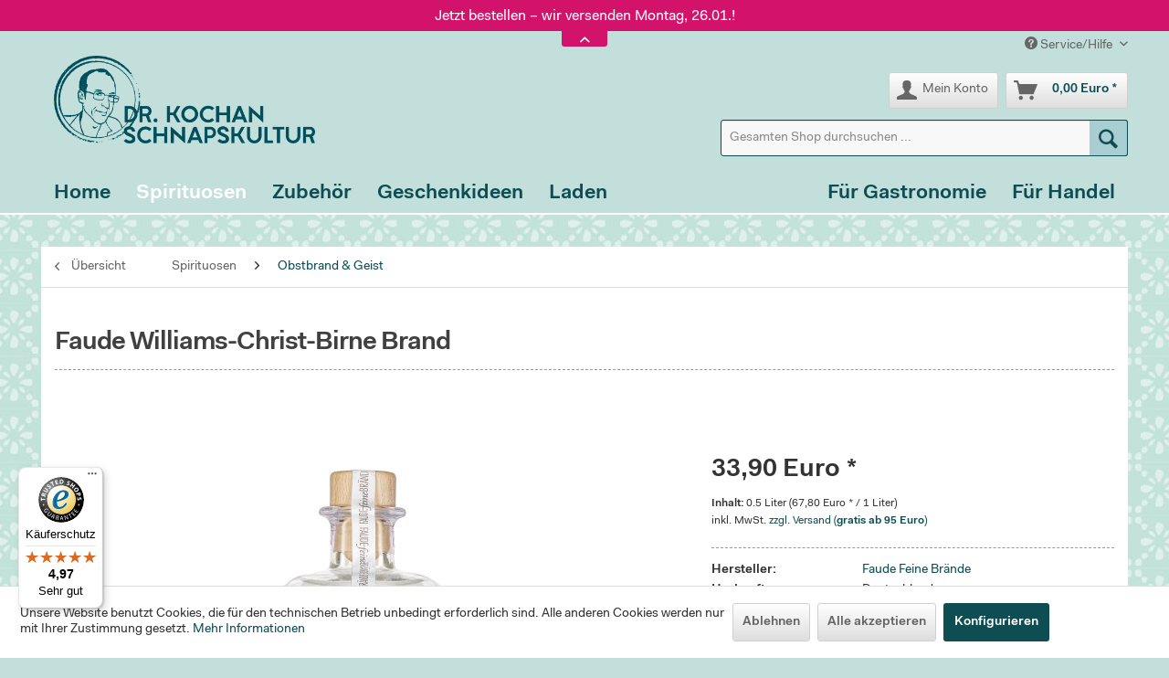

--- FILE ---
content_type: text/html; charset=UTF-8
request_url: https://www.schnapskultur.de/spirituosen/obstbrand-geist/3535/faude-williams-christ-birne-brand?c=10
body_size: 16113
content:
<!DOCTYPE html> <html class="no-js" lang="de" itemscope="itemscope" itemtype="https://schema.org/WebPage"> <head> <meta charset="utf-8"> <meta name="author" content="" /> <meta name="robots" content="index,follow" /> <meta name="revisit-after" content="15 days" /> <meta name="keywords" content="Auf, Punkt, geerntet:, elegant, feingliedrig, zarter, Schmelz" /> <meta name="description" content="Auf den Punkt geerntet: elegant, feingliedrig, zarter Schmelz" /> <meta property="og:type" content="product" /> <meta property="og:site_name" content="Dr. Kochan Schnapskultur" /> <meta property="og:url" content="https://www.schnapskultur.de/spirituosen/obstbrand-geist/3535/faude-williams-christ-birne-brand" /> <meta property="og:title" content="Faude Williams-Christ-Birne Brand" /> <meta property="og:description" content="Auf den Punkt geerntet: elegant, feingliedrig, zarter Schmelz" /> <meta property="og:image" content="https://www.schnapskultur.de/media/image/ca/f7/bc/K11002_1280x1280.jpg" /> <meta property="product:brand" content="Faude Feine Brände" /> <meta property="product:price" content="33,90" /> <meta property="product:product_link" content="https://www.schnapskultur.de/spirituosen/obstbrand-geist/3535/faude-williams-christ-birne-brand" /> <meta name="twitter:card" content="product" /> <meta name="twitter:site" content="Dr. Kochan Schnapskultur" /> <meta name="twitter:title" content="Faude Williams-Christ-Birne Brand" /> <meta name="twitter:description" content="Auf den Punkt geerntet: elegant, feingliedrig, zarter Schmelz" /> <meta name="twitter:image" content="https://www.schnapskultur.de/media/image/ca/f7/bc/K11002_1280x1280.jpg" /> <meta itemprop="copyrightHolder" content="Dr. Kochan Schnapskultur" /> <meta itemprop="copyrightYear" content="2014" /> <meta itemprop="isFamilyFriendly" content="True" /> <meta itemprop="image" content="https://www.schnapskultur.de/media/image/3f/55/3e/dr-kochan_schnapskultur_logo_2024__2000.png" /> <meta name="viewport" content="width=device-width, initial-scale=1.0"> <meta name="mobile-web-app-capable" content="yes"> <meta name="apple-mobile-web-app-title" content="Dr. Kochan Schnapskultur"> <meta name="apple-mobile-web-app-capable" content="yes"> <meta name="apple-mobile-web-app-status-bar-style" content="default"> <link rel="apple-touch-icon-precomposed" href="https://www.schnapskultur.de/media/image/06/dd/e9/dr-kochan_schnapskultur_logo-favicon_2024__180x180.png"> <link rel="shortcut icon" href="https://www.schnapskultur.de/media/image/06/dd/e9/dr-kochan_schnapskultur_logo-favicon_2024__180x180.png"> <meta name="msapplication-navbutton-color" content="#D9400B" /> <meta name="application-name" content="Dr. Kochan Schnapskultur" /> <meta name="msapplication-starturl" content="https://www.schnapskultur.de/" /> <meta name="msapplication-window" content="width=1024;height=768" /> <meta name="msapplication-TileImage" content="https://www.schnapskultur.de/media/image/06/dd/e9/dr-kochan_schnapskultur_logo-favicon_2024__180x180.png"> <meta name="msapplication-TileColor" content="#D9400B"> <meta name="theme-color" content="#D9400B" /> <link rel="canonical" href="https://www.schnapskultur.de/spirituosen/obstbrand-geist/3535/faude-williams-christ-birne-brand" /> <title itemprop="name">Faude Williams-Christ-Birne Brand 0,5 l günstig kaufen | Dr. Kochan Schnapskultur</title> <link href="/web/cache/1765811888_22c33e30ffb65a5de4c934b1efeca5d4.css" media="all" rel="stylesheet" type="text/css" /> <style type="text/css"> </style> <script>
window.basketData = {
hasData: false,
data:[]
};
</script> <script>
var gaProperty = 'G-PKPYHN91QR';
// Disable tracking if the opt-out cookie exists.
var disableStr = 'ga-disable-' + gaProperty;
if (document.cookie.indexOf(disableStr + '=true') > -1) {
window[disableStr] = true;
}
// Opt-out function
function gaOptout() {
document.cookie = disableStr + '=true; expires=Thu, 31 Dec 2199 23:59:59 UTC; path=/';
window[disableStr] = true;
}
</script> <div data-googleAnalytics="true" data-googleConversionID="" data-googleConversionLabel="" data-googleConversionLanguage="" data-googleTrackingID="G-PKPYHN91QR" data-googleAnonymizeIp="1" data-googleOptOutCookie="1" data-googleTrackingLibrary="ga" data-realAmount="" data-showCookieNote="1" data-cookieNoteMode="1" > </div> </head> <body class="is--ctl-detail is--act-index" > <div data-paypalUnifiedMetaDataContainer="true" data-paypalUnifiedRestoreOrderNumberUrl="https://www.schnapskultur.de/widgets/PaypalUnifiedOrderNumber/restoreOrderNumber" class="is--hidden"> </div> <div class="page-wrap"> <noscript class="noscript-main"> <div class="alert is--warning"> <div class="alert--icon"> <i class="icon--element icon--warning"></i> </div> <div class="alert--content"> Um Dr.&#x20;Kochan&#x20;Schnapskultur in vollem Umfang nutzen zu k&ouml;nnen, empfehlen wir Ihnen Javascript in Ihrem Browser zu aktiveren. </div> </div> </noscript> <div class="notification-bar notification-bar--top visible--all-pages notification-bar-hidden zenit--visible-xs zenit--visible-s zenit--visible-m zenit--visible-l zenit--visible-xl" > <div class="notification-bar-collapse--header" data-notification-bar-collapse="true"> <span class="notification-bar-collapse--toggler"></span> </div> <div class="notification-bar-collapse--content"> <div class="container"> <div class="notification-bar--inner block-group "> <div class="block notification--column column--text"> <div class="column--inner"> <ul class="bxslider--notification" data-pause="8000" data-speed="3000"> <li>Jetzt bestellen – wir versenden Montag, 26.01.!</li> <li>Gratis ab 80 Euro: Buch <a href="https://www.schnapskultur.de/zubehoer/buecher/3180/thomas-kochan/theo-ligthart-99-x-craft-spirits.-die-besten-spirituosen-die-man-probiert-haben-muss"><u> „99 x Craft Spirits</u>“</a> (14,99 €)</li> </ul> </div> </div> </div> </div> </div> </div> <header class="header-main"> <div class="top-bar"> <div class="container block-group"> <nav class="top-bar--navigation block" role="menubar">   <div class="navigation--entry entry--service has--drop-down" role="menuitem" aria-haspopup="true" data-drop-down-menu="true"> <i class="icon--service"></i> Service/Hilfe <ul class="service--list is--rounded" role="menu"> <li class="service--entry" role="menuitem"> <a class="service--link" href="javascript:openCookieConsentManager()" title="Cookie-Einstellungen" > Cookie-Einstellungen </a> </li> <li class="service--entry" role="menuitem"> <a class="service--link" href="https://www.schnapskultur.de/geschenkservice" title="Geschenkservice" > Geschenkservice </a> </li> <li class="service--entry" role="menuitem"> <a class="service--link" href="https://www.schnapskultur.de/fuer-schweizer-mwst.-erstattung" title="Für Schweizer: MwSt.-Erstattung" > Für Schweizer: MwSt.-Erstattung </a> </li> <li class="service--entry" role="menuitem"> <a class="service--link" href="https://www.schnapskultur.de/kontaktformular" title="Kontakt" target="_self"> Kontakt </a> </li> <li class="service--entry" role="menuitem"> <a class="service--link" href="https://www.schnapskultur.de/versand-und-zahlung" title="Versand und Zahlung" > Versand und Zahlung </a> </li> <li class="service--entry" role="menuitem"> <a class="service--link" href="https://www.schnapskultur.de/datenschutz" title="Datenschutz" > Datenschutz </a> </li> <li class="service--entry" role="menuitem"> <a class="service--link" href="https://www.schnapskultur.de/widerrufsrecht" title="Widerrufsrecht" > Widerrufsrecht </a> </li> <li class="service--entry" role="menuitem"> <a class="service--link" href="https://www.schnapskultur.de/allgemeine-geschaeftsbedingungen" title="Allgemeine Geschäftsbedingungen" > Allgemeine Geschäftsbedingungen </a> </li> <li class="service--entry" role="menuitem"> <a class="service--link" href="https://www.schnapskultur.de/impressum" title="Impressum" > Impressum </a> </li> </ul> </div> </nav> </div> </div> <div class="container header--navigation"> <div class="logo-main block-group" role="banner"> <div class="logo--shop block"> <a class="logo--link" href="https://www.schnapskultur.de/" title="Dr. Kochan Schnapskultur - zur Startseite wechseln"> <picture> <source srcset="https://www.schnapskultur.de/media/image/3f/55/3e/dr-kochan_schnapskultur_logo_2024__2000.png" media="(min-width: 78.75em)"> <source srcset="https://www.schnapskultur.de/media/image/3f/55/3e/dr-kochan_schnapskultur_logo_2024__2000.png" media="(min-width: 64em)"> <source srcset="https://www.schnapskultur.de/media/image/3f/55/3e/dr-kochan_schnapskultur_logo_2024__2000.png" media="(min-width: 48em)"> <img srcset="https://www.schnapskultur.de/media/image/3f/55/3e/dr-kochan_schnapskultur_logo_2024__2000.png" alt="Dr. Kochan Schnapskultur - zur Startseite wechseln" /> </picture> </a> </div> </div> <nav class="shop--navigation block-group"> <ul class="navigation--list block-group" role="menubar"> <li class="navigation--entry entry--menu-left" role="menuitem"> <a class="entry--link entry--trigger btn is--icon-left" href="#offcanvas--left" data-offcanvas="true" data-offCanvasSelector=".sidebar-main" aria-label="Menü"> <i class="icon--menu"></i> Menü </a> </li> <li class="navigation--entry entry--search" role="menuitem" data-search="true" aria-haspopup="true" data-minLength="3"> <a class="btn entry--link entry--trigger" href="#show-hide--search" title="Suche anzeigen / schließen" aria-label="Suche anzeigen / schließen"> <i class="icon--search"></i> <span class="search--display">Suchen</span> </a> <form action="/search" method="get" class="main-search--form"> <input type="search" name="sSearch" aria-label="Gesamten Shop durchsuchen ..." class="main-search--field" autocomplete="off" autocapitalize="off" placeholder="Gesamten Shop durchsuchen ..." maxlength="30" /> <button type="submit" class="main-search--button" aria-label="Suchen"> <i class="icon--search"></i> <span class="main-search--text">Suchen</span> </button> <div class="form--ajax-loader">&nbsp;</div> </form> <div class="main-search--results"></div> </li> 



    <li class="navigation--entry entry--account"
        role="menuitem"
        data-offcanvas="true"
        data-offCanvasSelector=".account--dropdown-navigation">
        
            <a href="https://www.schnapskultur.de/account"
               title="Mein Konto"
               aria-label="Mein Konto"
               class="btn is--icon-left entry--link account--link">
                <i class="icon--account"></i>
                                    <span class="account--display">
                        Mein Konto
                    </span>
                            </a>
        

            </li>




    <li class="navigation--entry entry--cart" role="menuitem">
        
        <a class="btn is--icon-left cart--link" href="https://www.schnapskultur.de/checkout/cart" title="Warenkorb" aria-label="Warenkorb">
            <span class="cart--display">
                                    Warenkorb
                            </span>

            <span class="badge is--primary is--minimal cart--quantity is--hidden">0</span>

            <i class="icon--basket"></i>

            <span class="cart--amount">
                0,00&nbsp;Euro *
            </span>
        </a>
        <div class="ajax-loader">&nbsp;</div>
    </li>



 </ul> </nav> <div class="container--ajax-cart" data-collapse-cart="true" data-displayMode="offcanvas"></div> </div> </header> <nav class="navigation-main"> <div class="container" data-menu-scroller="false" data-listSelector=".navigation--list.container" data-viewPortSelector=".navigation--list-wrapper"> <div class="navigation--list-wrapper"> <ul class="navigation--list container" role="menubar" itemscope="itemscope" itemtype="https://schema.org/SiteNavigationElement"> <li class="navigation--entry is--home" role="menuitem"><a class="navigation--link is--first" href="https://www.schnapskultur.de/" title="Home" aria-label="Home" itemprop="url"><span itemprop="name">Home</span></a></li><li class="navigation--entry is--active" role="menuitem" id="mainmenu-category-id-6"><a class="navigation--link is--active" href="https://www.schnapskultur.de/spirituosen/" title="Spirituosen" aria-label="Spirituosen" itemprop="url"><span itemprop="name">Spirituosen</span></a><ul class="navigation--sublist level-2"><li class="navigation--entry" role="menuitem" id="mainmenu-category-id-26"><a class="navigation--link" href="https://www.schnapskultur.de/spirituosen/wermut/" title="Wermut" itemprop="url"><span itemprop="name">Wermut</span></a></li><li class="navigation--entry" role="menuitem" id="mainmenu-category-id-9"><a class="navigation--link" href="https://www.schnapskultur.de/spirituosen/aperitif/" title="Aperitif" itemprop="url"><span itemprop="name">Aperitif</span></a></li><li class="navigation--entry is--active" role="menuitem" id="mainmenu-category-id-10"><a class="navigation--link is--active" href="https://www.schnapskultur.de/spirituosen/obstbrand-geist/" title="Obstbrand & Geist" itemprop="url"><span itemprop="name">Obstbrand & Geist</span></a></li><li class="navigation--entry" role="menuitem" id="mainmenu-category-id-18"><a class="navigation--link" href="https://www.schnapskultur.de/spirituosen/grappa-pisco/" title="Grappa & Pisco" itemprop="url"><span itemprop="name">Grappa & Pisco</span></a></li><li class="navigation--entry" role="menuitem" id="mainmenu-category-id-20"><a class="navigation--link" href="https://www.schnapskultur.de/spirituosen/gin/" title="Gin" itemprop="url"><span itemprop="name">Gin</span></a></li><li class="navigation--entry" role="menuitem" id="mainmenu-category-id-11"><a class="navigation--link" href="https://www.schnapskultur.de/spirituosen/whisky-whiskey/" title="Whisky & Whiskey" itemprop="url"><span itemprop="name">Whisky & Whiskey</span></a></li><li class="navigation--entry" role="menuitem" id="mainmenu-category-id-12"><a class="navigation--link" href="https://www.schnapskultur.de/spirituosen/rum-cachaca/" title="Rum & Cachaca" itemprop="url"><span itemprop="name">Rum & Cachaca</span></a></li><li class="navigation--entry" role="menuitem" id="mainmenu-category-id-35"><a class="navigation--link" href="https://www.schnapskultur.de/spirituosen/mezcal-tequila/" title="Mezcal & Tequila" itemprop="url"><span itemprop="name">Mezcal & Tequila</span></a></li><li class="navigation--entry" role="menuitem" id="mainmenu-category-id-13"><a class="navigation--link" href="https://www.schnapskultur.de/spirituosen/cognac-armagnac/" title="Cognac & Armagnac" itemprop="url"><span itemprop="name">Cognac & Armagnac</span></a></li><li class="navigation--entry" role="menuitem" id="mainmenu-category-id-21"><a class="navigation--link" href="https://www.schnapskultur.de/spirituosen/wodka-korn/" title="Wodka & Korn" itemprop="url"><span itemprop="name">Wodka & Korn</span></a></li><li class="navigation--entry" role="menuitem" id="mainmenu-category-id-14"><a class="navigation--link" href="https://www.schnapskultur.de/spirituosen/bitter-kraeuter/" title="Bitter & Kräuter" itemprop="url"><span itemprop="name">Bitter & Kräuter</span></a></li><li class="navigation--entry" role="menuitem" id="mainmenu-category-id-15"><a class="navigation--link" href="https://www.schnapskultur.de/spirituosen/likoer/" title="Likör" itemprop="url"><span itemprop="name">Likör</span></a></li><li class="navigation--entry" role="menuitem" id="mainmenu-category-id-17"><a class="navigation--link" href="https://www.schnapskultur.de/spirituosen/bio-spirituosen/" title="Bio-Spirituosen" itemprop="url"><span itemprop="name">Bio-Spirituosen</span></a></li><li class="navigation--entry" role="menuitem" id="mainmenu-category-id-56"><a class="navigation--link" href="https://www.schnapskultur.de/spirituosen/vegane-spirituosen/" title="Vegane Spirituosen" itemprop="url"><span itemprop="name">Vegane Spirituosen</span></a></li><li class="navigation--entry" role="menuitem" id="mainmenu-category-id-34"><a class="navigation--link" href="https://www.schnapskultur.de/spirituosen/aus-berlin/" title="Aus Berlin" itemprop="url"><span itemprop="name">Aus Berlin</span></a></li><li class="navigation--entry" role="menuitem" id="mainmenu-category-id-23"><a class="navigation--link" href="https://www.schnapskultur.de/spirituosen/miniaturen/" title="Miniaturen" itemprop="url"><span itemprop="name">Miniaturen</span></a></li><li class="navigation--entry" role="menuitem" id="mainmenu-category-id-32"><a class="navigation--link" href="https://www.schnapskultur.de/spirituosen/raritaeten/" title="Raritäten" itemprop="url"><span itemprop="name">Raritäten</span></a></li><li class="navigation--entry" role="menuitem" id="mainmenu-category-id-22"><a class="navigation--link" href="https://www.schnapskultur.de/spirituosen/alkoholfreie-getraenke/" title="Alkoholfreie Getränke" itemprop="url"><span itemprop="name">Alkoholfreie Getränke</span></a></li></ul></li><li class="navigation--entry" role="menuitem" id="mainmenu-category-id-27"><a class="navigation--link" href="https://www.schnapskultur.de/zubehoer/" title="Zubehör" aria-label="Zubehör" itemprop="url"><span itemprop="name">Zubehör</span></a><ul class="navigation--sublist level-2"><li class="navigation--entry" role="menuitem" id="mainmenu-category-id-24"><a class="navigation--link" href="https://www.schnapskultur.de/zubehoer/trinkglaeser/" title="Trinkgläser" itemprop="url"><span itemprop="name">Trinkgläser</span></a></li><li class="navigation--entry" role="menuitem" id="mainmenu-category-id-30"><a class="navigation--link" href="https://www.schnapskultur.de/zubehoer/barwerkzeug/" title="Barwerkzeug" itemprop="url"><span itemprop="name">Barwerkzeug</span></a></li><li class="navigation--entry" role="menuitem" id="mainmenu-category-id-25"><a class="navigation--link" href="https://www.schnapskultur.de/zubehoer/taschenflaschen/" title="Taschenflaschen" itemprop="url"><span itemprop="name">Taschenflaschen</span></a></li><li class="navigation--entry" role="menuitem" id="mainmenu-category-id-16"><a class="navigation--link" href="https://www.schnapskultur.de/zubehoer/feinkost/" title="Feinkost" itemprop="url"><span itemprop="name">Feinkost</span></a></li><li class="navigation--entry" role="menuitem" id="mainmenu-category-id-61"><a class="navigation--link" href="https://www.schnapskultur.de/zubehoer/grusskarten/" title="Grußkarten" itemprop="url"><span itemprop="name">Grußkarten</span></a></li><li class="navigation--entry" role="menuitem" id="mainmenu-category-id-29"><a class="navigation--link" href="https://www.schnapskultur.de/zubehoer/buecher/" title="Bücher" itemprop="url"><span itemprop="name">Bücher</span></a></li></ul></li><li class="navigation--entry" role="menuitem" id="mainmenu-category-id-62"><a class="navigation--link" href="https://www.schnapskultur.de/geschenkideen/" title="Geschenkideen" aria-label="Geschenkideen" itemprop="url"><span itemprop="name">Geschenkideen</span></a><ul class="navigation--sublist level-2"><li class="navigation--entry" role="menuitem" id="mainmenu-category-id-63"><a class="navigation--link" href="https://www.schnapskultur.de/geschenkideen/geschenke-bis-25-euro/" title="Geschenke bis 25 Euro" itemprop="url"><span itemprop="name">Geschenke bis 25 Euro</span></a></li><li class="navigation--entry" role="menuitem" id="mainmenu-category-id-64"><a class="navigation--link" href="https://www.schnapskultur.de/geschenkideen/geschenke-bis-50-euro/" title="Geschenke bis 50 Euro" itemprop="url"><span itemprop="name">Geschenke bis 50 Euro</span></a></li><li class="navigation--entry" role="menuitem" id="mainmenu-category-id-65"><a class="navigation--link" href="https://www.schnapskultur.de/geschenkideen/geschenke-bis-80-euro/" title="Geschenke bis 80 Euro" itemprop="url"><span itemprop="name">Geschenke bis 80 Euro</span></a></li><li class="navigation--entry" role="menuitem" id="mainmenu-category-id-66"><a class="navigation--link" href="https://www.schnapskultur.de/geschenkideen/gastgeschenke/" title="Gastgeschenke" itemprop="url"><span itemprop="name">Gastgeschenke</span></a></li></ul></li><li class="navigation--entry" role="menuitem" id="mainmenu-category-id-5"><a class="navigation--link" href="https://www.schnapskultur.de/laden/" title="Laden" aria-label="Laden" itemprop="url"><span itemprop="name">Laden</span></a></li><li class="navigation--entry" role="menuitem" id="mainmenu-category-id-7"><a class="navigation--link" href="https://www.schnapskultur.de/fuer-handel/" title="Für Handel" aria-label="Für Handel" itemprop="url"><span itemprop="name">Für Handel</span></a></li><li class="navigation--entry" role="menuitem" id="mainmenu-category-id-57"><a class="navigation--link" href="https://www.schnapskultur.de/fuer-gastronomie/" title="Für Gastronomie" aria-label="Für Gastronomie" itemprop="url"><span itemprop="name">Für Gastronomie</span></a></li> </ul> </div> </div> </nav> <section class="content-main container block-group"> <nav class="content--breadcrumb block"> <a class="breadcrumb--button breadcrumb--link" href="https://www.schnapskultur.de/spirituosen/obstbrand-geist/" title="Übersicht"> <i class="icon--arrow-left"></i> <span class="breadcrumb--title">Übersicht</span> </a> <ul class="breadcrumb--list" role="menu" itemscope itemtype="https://schema.org/BreadcrumbList"> <li role="menuitem" class="breadcrumb--entry" itemprop="itemListElement" itemscope itemtype="https://schema.org/ListItem"> <a class="breadcrumb--link" href="https://www.schnapskultur.de/spirituosen/" title="Spirituosen" itemprop="item"> <link itemprop="url" href="https://www.schnapskultur.de/spirituosen/" /> <span class="breadcrumb--title" itemprop="name">Spirituosen</span> </a> <meta itemprop="position" content="0" /> </li> <li role="none" class="breadcrumb--separator"> <i class="icon--arrow-right"></i> </li> <li role="menuitem" class="breadcrumb--entry is--active" itemprop="itemListElement" itemscope itemtype="https://schema.org/ListItem"> <a class="breadcrumb--link" href="https://www.schnapskultur.de/spirituosen/obstbrand-geist/" title="Obstbrand &amp; Geist" itemprop="item"> <link itemprop="url" href="https://www.schnapskultur.de/spirituosen/obstbrand-geist/" /> <span class="breadcrumb--title" itemprop="name">Obstbrand & Geist</span> </a> <meta itemprop="position" content="1" /> </li> </ul> </nav> <nav class="product--navigation"> <a href="#" class="navigation--link link--prev"> <div class="link--prev-button"> <span class="link--prev-inner">Zurück</span> </div> <div class="image--wrapper"> <div class="image--container"></div> </div> </a> <a href="#" class="navigation--link link--next"> <div class="link--next-button"> <span class="link--next-inner">Vor</span> </div> <div class="image--wrapper"> <div class="image--container"></div> </div> </a> </nav> <div class="content-main--inner"> <div id='cookie-consent' class='off-canvas is--left block-transition' data-cookie-consent-manager='true' data-cookieTimeout='120'> <div class='cookie-consent--header cookie-consent--close'> Cookie-Einstellungen <i class="icon--arrow-right"></i> </div> <div class='cookie-consent--description'> Diese Website benutzt Cookies, die für den technischen Betrieb der Website erforderlich sind und stets gesetzt werden. Andere Cookies, die den Komfort bei Benutzung dieser Website erhöhen, der Direktwerbung dienen oder die Interaktion mit anderen Websites und sozialen Netzwerken vereinfachen sollen, werden nur mit Ihrer Zustimmung gesetzt. </div> <div class='cookie-consent--configuration'> <div class='cookie-consent--configuration-header'> <div class='cookie-consent--configuration-header-text'>Konfiguration</div> </div> <div class='cookie-consent--configuration-main'> <div class='cookie-consent--group'> <input type="hidden" class="cookie-consent--group-name" value="technical" /> <label class="cookie-consent--group-state cookie-consent--state-input cookie-consent--required"> <input type="checkbox" name="technical-state" class="cookie-consent--group-state-input" disabled="disabled" checked="checked"/> <span class="cookie-consent--state-input-element"></span> </label> <div class='cookie-consent--group-title' data-collapse-panel='true' data-contentSiblingSelector=".cookie-consent--group-container"> <div class="cookie-consent--group-title-label cookie-consent--state-label"> Technisch erforderlich </div> <span class="cookie-consent--group-arrow is-icon--right"> <i class="icon--arrow-right"></i> </span> </div> <div class='cookie-consent--group-container'> <div class='cookie-consent--group-description'> Diese Cookies sind für die Grundfunktionen des Shops notwendig. </div> <div class='cookie-consent--cookies-container'> <div class='cookie-consent--cookie'> <input type="hidden" class="cookie-consent--cookie-name" value="cookieDeclined" /> <label class="cookie-consent--cookie-state cookie-consent--state-input cookie-consent--required"> <input type="checkbox" name="cookieDeclined-state" class="cookie-consent--cookie-state-input" disabled="disabled" checked="checked" /> <span class="cookie-consent--state-input-element"></span> </label> <div class='cookie--label cookie-consent--state-label'> "Alle Cookies ablehnen" Cookie </div> </div> <div class='cookie-consent--cookie'> <input type="hidden" class="cookie-consent--cookie-name" value="allowCookie" /> <label class="cookie-consent--cookie-state cookie-consent--state-input cookie-consent--required"> <input type="checkbox" name="allowCookie-state" class="cookie-consent--cookie-state-input" disabled="disabled" checked="checked" /> <span class="cookie-consent--state-input-element"></span> </label> <div class='cookie--label cookie-consent--state-label'> "Alle Cookies annehmen" Cookie </div> </div> <div class='cookie-consent--cookie'> <input type="hidden" class="cookie-consent--cookie-name" value="shop" /> <label class="cookie-consent--cookie-state cookie-consent--state-input cookie-consent--required"> <input type="checkbox" name="shop-state" class="cookie-consent--cookie-state-input" disabled="disabled" checked="checked" /> <span class="cookie-consent--state-input-element"></span> </label> <div class='cookie--label cookie-consent--state-label'> Ausgewählter Shop </div> </div> <div class='cookie-consent--cookie'> <input type="hidden" class="cookie-consent--cookie-name" value="csrf_token" /> <label class="cookie-consent--cookie-state cookie-consent--state-input cookie-consent--required"> <input type="checkbox" name="csrf_token-state" class="cookie-consent--cookie-state-input" disabled="disabled" checked="checked" /> <span class="cookie-consent--state-input-element"></span> </label> <div class='cookie--label cookie-consent--state-label'> CSRF-Token </div> </div> <div class='cookie-consent--cookie'> <input type="hidden" class="cookie-consent--cookie-name" value="cookiePreferences" /> <label class="cookie-consent--cookie-state cookie-consent--state-input cookie-consent--required"> <input type="checkbox" name="cookiePreferences-state" class="cookie-consent--cookie-state-input" disabled="disabled" checked="checked" /> <span class="cookie-consent--state-input-element"></span> </label> <div class='cookie--label cookie-consent--state-label'> Cookie-Einstellungen </div> </div> <div class='cookie-consent--cookie'> <input type="hidden" class="cookie-consent--cookie-name" value="x-cache-context-hash" /> <label class="cookie-consent--cookie-state cookie-consent--state-input cookie-consent--required"> <input type="checkbox" name="x-cache-context-hash-state" class="cookie-consent--cookie-state-input" disabled="disabled" checked="checked" /> <span class="cookie-consent--state-input-element"></span> </label> <div class='cookie--label cookie-consent--state-label'> Individuelle Preise </div> </div> <div class='cookie-consent--cookie'> <input type="hidden" class="cookie-consent--cookie-name" value="nocache" /> <label class="cookie-consent--cookie-state cookie-consent--state-input cookie-consent--required"> <input type="checkbox" name="nocache-state" class="cookie-consent--cookie-state-input" disabled="disabled" checked="checked" /> <span class="cookie-consent--state-input-element"></span> </label> <div class='cookie--label cookie-consent--state-label'> Kundenspezifisches Caching </div> </div> <div class='cookie-consent--cookie'> <input type="hidden" class="cookie-consent--cookie-name" value="paypal-cookies" /> <label class="cookie-consent--cookie-state cookie-consent--state-input cookie-consent--required"> <input type="checkbox" name="paypal-cookies-state" class="cookie-consent--cookie-state-input" disabled="disabled" checked="checked" /> <span class="cookie-consent--state-input-element"></span> </label> <div class='cookie--label cookie-consent--state-label'> PayPal-Zahlungen </div> </div> <div class='cookie-consent--cookie'> <input type="hidden" class="cookie-consent--cookie-name" value="session" /> <label class="cookie-consent--cookie-state cookie-consent--state-input cookie-consent--required"> <input type="checkbox" name="session-state" class="cookie-consent--cookie-state-input" disabled="disabled" checked="checked" /> <span class="cookie-consent--state-input-element"></span> </label> <div class='cookie--label cookie-consent--state-label'> Session </div> </div> <div class='cookie-consent--cookie'> <input type="hidden" class="cookie-consent--cookie-name" value="currency" /> <label class="cookie-consent--cookie-state cookie-consent--state-input cookie-consent--required"> <input type="checkbox" name="currency-state" class="cookie-consent--cookie-state-input" disabled="disabled" checked="checked" /> <span class="cookie-consent--state-input-element"></span> </label> <div class='cookie--label cookie-consent--state-label'> Währungswechsel </div> </div> </div> </div> </div> <div class='cookie-consent--group'> <input type="hidden" class="cookie-consent--group-name" value="comfort" /> <label class="cookie-consent--group-state cookie-consent--state-input"> <input type="checkbox" name="comfort-state" class="cookie-consent--group-state-input"/> <span class="cookie-consent--state-input-element"></span> </label> <div class='cookie-consent--group-title' data-collapse-panel='true' data-contentSiblingSelector=".cookie-consent--group-container"> <div class="cookie-consent--group-title-label cookie-consent--state-label"> Komfortfunktionen </div> <span class="cookie-consent--group-arrow is-icon--right"> <i class="icon--arrow-right"></i> </span> </div> <div class='cookie-consent--group-container'> <div class='cookie-consent--group-description'> Diese Cookies werden genutzt um das Einkaufserlebnis noch ansprechender zu gestalten, beispielsweise für die Wiedererkennung des Besuchers. </div> <div class='cookie-consent--cookies-container'> <div class='cookie-consent--cookie'> <input type="hidden" class="cookie-consent--cookie-name" value="TonurPackstationPlus" /> <label class="cookie-consent--cookie-state cookie-consent--state-input"> <input type="checkbox" name="TonurPackstationPlus-state" class="cookie-consent--cookie-state-input" /> <span class="cookie-consent--state-input-element"></span> </label> <div class='cookie--label cookie-consent--state-label'> DHL-Packstation/Postfiliale Suche (Bing Maps) </div> </div> <div class='cookie-consent--cookie'> <input type="hidden" class="cookie-consent--cookie-name" value="sUniqueID" /> <label class="cookie-consent--cookie-state cookie-consent--state-input"> <input type="checkbox" name="sUniqueID-state" class="cookie-consent--cookie-state-input" /> <span class="cookie-consent--state-input-element"></span> </label> <div class='cookie--label cookie-consent--state-label'> Merkzettel </div> </div> </div> </div> </div> <div class='cookie-consent--group'> <input type="hidden" class="cookie-consent--group-name" value="statistics" /> <label class="cookie-consent--group-state cookie-consent--state-input"> <input type="checkbox" name="statistics-state" class="cookie-consent--group-state-input"/> <span class="cookie-consent--state-input-element"></span> </label> <div class='cookie-consent--group-title' data-collapse-panel='true' data-contentSiblingSelector=".cookie-consent--group-container"> <div class="cookie-consent--group-title-label cookie-consent--state-label"> Statistik & Tracking </div> <span class="cookie-consent--group-arrow is-icon--right"> <i class="icon--arrow-right"></i> </span> </div> <div class='cookie-consent--group-container'> <div class='cookie-consent--cookies-container'> <div class='cookie-consent--cookie'> <input type="hidden" class="cookie-consent--cookie-name" value="x-ua-device" /> <label class="cookie-consent--cookie-state cookie-consent--state-input"> <input type="checkbox" name="x-ua-device-state" class="cookie-consent--cookie-state-input" /> <span class="cookie-consent--state-input-element"></span> </label> <div class='cookie--label cookie-consent--state-label'> Endgeräteerkennung </div> </div> <div class='cookie-consent--cookie'> <input type="hidden" class="cookie-consent--cookie-name" value="__utm" /> <label class="cookie-consent--cookie-state cookie-consent--state-input"> <input type="checkbox" name="__utm-state" class="cookie-consent--cookie-state-input" /> <span class="cookie-consent--state-input-element"></span> </label> <div class='cookie--label cookie-consent--state-label'> Google Analytics </div> </div> <div class='cookie-consent--cookie'> <input type="hidden" class="cookie-consent--cookie-name" value="partner" /> <label class="cookie-consent--cookie-state cookie-consent--state-input"> <input type="checkbox" name="partner-state" class="cookie-consent--cookie-state-input" /> <span class="cookie-consent--state-input-element"></span> </label> <div class='cookie--label cookie-consent--state-label'> Partnerprogramm </div> </div> </div> </div> </div> </div> </div> <div class="cookie-consent--save"> <input class="cookie-consent--save-button btn is--primary" type="button" value="Einstellungen speichern" /> </div> </div> <aside class="sidebar-main off-canvas"> <div class="navigation--smartphone"> <ul class="navigation--list "> <li class="navigation--entry entry--close-off-canvas"> <a href="#close-categories-menu" title="Menü schließen" class="navigation--link"> Menü schließen <i class="icon--arrow-right"></i> </a> </li> </ul> <div class="mobile--switches">   </div> </div> <div class="sidebar--categories-wrapper" data-subcategory-nav="true" data-mainCategoryId="41" data-categoryId="10" data-fetchUrl="/widgets/listing/getCategory/categoryId/10"> <div class="categories--headline navigation--headline"> Kategorien </div> <div class="sidebar--categories-navigation"> <ul class="sidebar--navigation categories--navigation navigation--list is--drop-down is--level0 is--rounded" role="menu"> <li class="navigation--entry is--active has--sub-categories has--sub-children" role="menuitem"> <a class="navigation--link is--active has--sub-categories link--go-forward" href="https://www.schnapskultur.de/spirituosen/" data-categoryId="6" data-fetchUrl="/widgets/listing/getCategory/categoryId/6" title="Spirituosen" > Spirituosen <span class="is--icon-right"> <i class="icon--arrow-right"></i> </span> </a> <ul class="sidebar--navigation categories--navigation navigation--list is--level1 is--rounded" role="menu"> <li class="navigation--entry has--sub-children" role="menuitem"> <a class="navigation--link link--go-forward" href="https://www.schnapskultur.de/spirituosen/wermut/" data-categoryId="26" data-fetchUrl="/widgets/listing/getCategory/categoryId/26" title="Wermut" > Wermut <span class="is--icon-right"> <i class="icon--arrow-right"></i> </span> </a> </li> <li class="navigation--entry" role="menuitem"> <a class="navigation--link" href="https://www.schnapskultur.de/spirituosen/aperitif/" data-categoryId="9" data-fetchUrl="/widgets/listing/getCategory/categoryId/9" title="Aperitif" > Aperitif </a> </li> <li class="navigation--entry is--active" role="menuitem"> <a class="navigation--link is--active" href="https://www.schnapskultur.de/spirituosen/obstbrand-geist/" data-categoryId="10" data-fetchUrl="/widgets/listing/getCategory/categoryId/10" title="Obstbrand &amp; Geist" > Obstbrand & Geist </a> </li> <li class="navigation--entry" role="menuitem"> <a class="navigation--link" href="https://www.schnapskultur.de/spirituosen/grappa-pisco/" data-categoryId="18" data-fetchUrl="/widgets/listing/getCategory/categoryId/18" title="Grappa &amp; Pisco" > Grappa & Pisco </a> </li> <li class="navigation--entry" role="menuitem"> <a class="navigation--link" href="https://www.schnapskultur.de/spirituosen/gin/" data-categoryId="20" data-fetchUrl="/widgets/listing/getCategory/categoryId/20" title="Gin" > Gin </a> </li> <li class="navigation--entry" role="menuitem"> <a class="navigation--link" href="https://www.schnapskultur.de/spirituosen/whisky-whiskey/" data-categoryId="11" data-fetchUrl="/widgets/listing/getCategory/categoryId/11" title="Whisky &amp; Whiskey" > Whisky & Whiskey </a> </li> <li class="navigation--entry" role="menuitem"> <a class="navigation--link" href="https://www.schnapskultur.de/spirituosen/rum-cachaca/" data-categoryId="12" data-fetchUrl="/widgets/listing/getCategory/categoryId/12" title="Rum &amp; Cachaca" > Rum & Cachaca </a> </li> <li class="navigation--entry" role="menuitem"> <a class="navigation--link" href="https://www.schnapskultur.de/spirituosen/mezcal-tequila/" data-categoryId="35" data-fetchUrl="/widgets/listing/getCategory/categoryId/35" title="Mezcal &amp; Tequila" > Mezcal & Tequila </a> </li> <li class="navigation--entry" role="menuitem"> <a class="navigation--link" href="https://www.schnapskultur.de/spirituosen/cognac-armagnac/" data-categoryId="13" data-fetchUrl="/widgets/listing/getCategory/categoryId/13" title="Cognac &amp; Armagnac" > Cognac & Armagnac </a> </li> <li class="navigation--entry" role="menuitem"> <a class="navigation--link" href="https://www.schnapskultur.de/spirituosen/wodka-korn/" data-categoryId="21" data-fetchUrl="/widgets/listing/getCategory/categoryId/21" title="Wodka &amp; Korn" > Wodka & Korn </a> </li> <li class="navigation--entry" role="menuitem"> <a class="navigation--link" href="https://www.schnapskultur.de/spirituosen/bitter-kraeuter/" data-categoryId="14" data-fetchUrl="/widgets/listing/getCategory/categoryId/14" title="Bitter &amp; Kräuter" > Bitter & Kräuter </a> </li> <li class="navigation--entry" role="menuitem"> <a class="navigation--link" href="https://www.schnapskultur.de/spirituosen/likoer/" data-categoryId="15" data-fetchUrl="/widgets/listing/getCategory/categoryId/15" title="Likör" > Likör </a> </li> <li class="navigation--entry" role="menuitem"> <a class="navigation--link" href="https://www.schnapskultur.de/spirituosen/bio-spirituosen/" data-categoryId="17" data-fetchUrl="/widgets/listing/getCategory/categoryId/17" title="Bio-Spirituosen" > Bio-Spirituosen </a> </li> <li class="navigation--entry" role="menuitem"> <a class="navigation--link" href="https://www.schnapskultur.de/spirituosen/vegane-spirituosen/" data-categoryId="56" data-fetchUrl="/widgets/listing/getCategory/categoryId/56" title="Vegane Spirituosen" > Vegane Spirituosen </a> </li> <li class="navigation--entry" role="menuitem"> <a class="navigation--link" href="https://www.schnapskultur.de/spirituosen/aus-berlin/" data-categoryId="34" data-fetchUrl="/widgets/listing/getCategory/categoryId/34" title="Aus Berlin" > Aus Berlin </a> </li> <li class="navigation--entry" role="menuitem"> <a class="navigation--link" href="https://www.schnapskultur.de/spirituosen/miniaturen/" data-categoryId="23" data-fetchUrl="/widgets/listing/getCategory/categoryId/23" title="Miniaturen" > Miniaturen </a> </li> <li class="navigation--entry" role="menuitem"> <a class="navigation--link" href="https://www.schnapskultur.de/spirituosen/raritaeten/" data-categoryId="32" data-fetchUrl="/widgets/listing/getCategory/categoryId/32" title="Raritäten" > Raritäten </a> </li> <li class="navigation--entry" role="menuitem"> <a class="navigation--link" href="https://www.schnapskultur.de/spirituosen/alkoholfreie-getraenke/" data-categoryId="22" data-fetchUrl="/widgets/listing/getCategory/categoryId/22" title="Alkoholfreie Getränke" > Alkoholfreie Getränke </a> </li> </ul> </li> <li class="navigation--entry has--sub-children" role="menuitem"> <a class="navigation--link link--go-forward" href="https://www.schnapskultur.de/zubehoer/" data-categoryId="27" data-fetchUrl="/widgets/listing/getCategory/categoryId/27" title="Zubehör" > Zubehör <span class="is--icon-right"> <i class="icon--arrow-right"></i> </span> </a> </li> <li class="navigation--entry has--sub-children" role="menuitem"> <a class="navigation--link link--go-forward" href="https://www.schnapskultur.de/geschenkideen/" data-categoryId="62" data-fetchUrl="/widgets/listing/getCategory/categoryId/62" title="Geschenkideen" > Geschenkideen <span class="is--icon-right"> <i class="icon--arrow-right"></i> </span> </a> </li> <li class="navigation--entry" role="menuitem"> <a class="navigation--link" href="https://www.schnapskultur.de/laden/" data-categoryId="5" data-fetchUrl="/widgets/listing/getCategory/categoryId/5" title="Laden" > Laden </a> </li> <li class="navigation--entry" role="menuitem"> <a class="navigation--link" href="https://www.schnapskultur.de/fuer-handel/" data-categoryId="7" data-fetchUrl="/widgets/listing/getCategory/categoryId/7" title="Für Handel" > Für Handel </a> </li> <li class="navigation--entry" role="menuitem"> <a class="navigation--link" href="https://www.schnapskultur.de/fuer-gastronomie/" data-categoryId="57" data-fetchUrl="/widgets/listing/getCategory/categoryId/57" title="Für Gastronomie" > Für Gastronomie </a> </li> </ul> </div> <div class="shop-sites--container is--rounded"> <div class="shop-sites--headline navigation--headline"> Informationen </div> <ul class="shop-sites--navigation sidebar--navigation navigation--list is--drop-down is--level0" role="menu"> <li class="navigation--entry" role="menuitem"> <a class="navigation--link" href="javascript:openCookieConsentManager()" title="Cookie-Einstellungen" data-categoryId="50" data-fetchUrl="/widgets/listing/getCustomPage/pageId/50" > Cookie-Einstellungen </a> </li> <li class="navigation--entry" role="menuitem"> <a class="navigation--link" href="https://www.schnapskultur.de/geschenkservice" title="Geschenkservice" data-categoryId="48" data-fetchUrl="/widgets/listing/getCustomPage/pageId/48" > Geschenkservice </a> </li> <li class="navigation--entry" role="menuitem"> <a class="navigation--link" href="https://www.schnapskultur.de/fuer-schweizer-mwst.-erstattung" title="Für Schweizer: MwSt.-Erstattung" data-categoryId="51" data-fetchUrl="/widgets/listing/getCustomPage/pageId/51" > Für Schweizer: MwSt.-Erstattung </a> </li> <li class="navigation--entry" role="menuitem"> <a class="navigation--link" href="https://www.schnapskultur.de/kontaktformular" title="Kontakt" data-categoryId="1" data-fetchUrl="/widgets/listing/getCustomPage/pageId/1" target="_self"> Kontakt </a> </li> <li class="navigation--entry" role="menuitem"> <a class="navigation--link" href="https://www.schnapskultur.de/versand-und-zahlung" title="Versand und Zahlung" data-categoryId="6" data-fetchUrl="/widgets/listing/getCustomPage/pageId/6" > Versand und Zahlung </a> </li> <li class="navigation--entry" role="menuitem"> <a class="navigation--link" href="https://www.schnapskultur.de/datenschutz" title="Datenschutz" data-categoryId="7" data-fetchUrl="/widgets/listing/getCustomPage/pageId/7" > Datenschutz </a> </li> <li class="navigation--entry" role="menuitem"> <a class="navigation--link" href="https://www.schnapskultur.de/widerrufsrecht" title="Widerrufsrecht" data-categoryId="8" data-fetchUrl="/widgets/listing/getCustomPage/pageId/8" > Widerrufsrecht </a> </li> <li class="navigation--entry" role="menuitem"> <a class="navigation--link" href="https://www.schnapskultur.de/allgemeine-geschaeftsbedingungen" title="Allgemeine Geschäftsbedingungen" data-categoryId="4" data-fetchUrl="/widgets/listing/getCustomPage/pageId/4" > Allgemeine Geschäftsbedingungen </a> </li> <li class="navigation--entry" role="menuitem"> <a class="navigation--link" href="https://www.schnapskultur.de/impressum" title="Impressum" data-categoryId="3" data-fetchUrl="/widgets/listing/getCustomPage/pageId/3" > Impressum </a> </li> </ul> </div> </div> </aside> <div class="content--wrapper"> <div class="content product--details" itemscope itemtype="https://schema.org/Product" data-product-navigation="/widgets/listing/productNavigation" data-category-id="10" data-main-ordernumber="K11002" data-ajax-wishlist="true" data-compare-ajax="true" data-ajax-variants-container="true"> <header class="product--header"> <div class="product--info"> <h1 class="product--title" itemprop="name"> Faude Williams-Christ-Birne Brand </h1> <div class="product--rating-container"> </div> </div> </header> <div class="product--detail-upper block-group"> <div class="product--image-container image-slider product--image-zoom" data-image-slider="true" data-image-gallery="true" data-maxZoom="0" data-thumbnails=".image--thumbnails" > <div class="image-slider--container no--thumbnails"> <div class="image-slider--slide"> <div class="image--box image-slider--item"> <span class="image--element" data-img-large="https://www.schnapskultur.de/media/image/ca/f7/bc/K11002_1280x1280.jpg" data-img-small="https://www.schnapskultur.de/media/image/52/8b/d8/K11002_200x200.jpg" data-img-original="https://www.schnapskultur.de/media/image/e4/b9/26/K11002_2058x2058.jpg" data-zoom-image="https://www.schnapskultur.de/media/image/e4/b9/26/K11002_2058x2058.jpg" data-alt="Faude Williams-Christ-Birne Brand"> <span class="image--media"> <img srcset="https://www.schnapskultur.de/media/image/de/e7/9a/K11002_600x600.jpg, https://www.schnapskultur.de/media/image/65/1b/dc/K11002_600x600@2x.jpg 2x" src="https://www.schnapskultur.de/media/image/de/e7/9a/K11002_600x600.jpg" alt="Faude Williams-Christ-Birne Brand" itemprop="image" /> </span> </span> </div> </div> </div> </div> <div class="product--buybox block"> <div class="is--hidden" itemprop="brand" itemtype="https://schema.org/Brand" itemscope> <meta itemprop="name" content="Faude Feine Brände" /> </div> <meta itemprop="weight" content="0.84 kg"/> <div itemprop="offers" itemscope itemtype="https://schema.org/Offer" class="buybox--inner"> <meta itemprop="priceCurrency" content="EUR"/> <span itemprop="priceSpecification" itemscope itemtype="https://schema.org/PriceSpecification"> <meta itemprop="valueAddedTaxIncluded" content="true"/> </span> <meta itemprop="url" content="https://www.schnapskultur.de/spirituosen/obstbrand-geist/3535/faude-williams-christ-birne-brand"/> <div class="product--price price--default"> <span class="price--content content--default"> <meta itemprop="price" content="33.90"> 33,90&nbsp;Euro * </span> </div> <div class='product--price price--unit'> <span class="price--label label--purchase-unit"> Inhalt: </span> 0.5 Liter (67,80&nbsp;Euro * / 1 Liter) </div> <p class="product--tax" data-content="" data-modalbox="true" data-targetSelector="a" data-mode="ajax"> inkl. MwSt. <a title="Versandkosten" href="https://www.schnapskultur.de/versand-und-zahlung" style="text-decoration:underline">zzgl. Versand (<b>gratis ab 95 Euro</b>)</a> </p> <hr> <ul class="product--base-info list--unstyled"> <li class="base-info--entry"> <strong class="entry--label">Hersteller:</strong> <a href="https://www.schnapskultur.de/faude-feine-braende/" class="content--link link--supplier" title="Faude Feine Brände"><span class="entry--content">Faude Feine Brände</span></a> </li> <li class="base-info--entry"> <strong class="entry--label">Herkunft:</strong> <span class="entry--content">Deutschland</span> </li> <li class="base-info--entry"> <strong class="entry--label">Region:</strong> <span class="entry--content">Baden</span> </li> <li class="base-info--entry"> <strong class="entry--label">Inhalt:</strong> <span class="entry--content">0,5 l</span> </li> <li class="base-info--entry"> <strong class="entry--label">Alkoholgehalt:</strong> <span class="entry--content">40 % Vol.</span> </li> <li class="base-info--entry entry--sku"> <strong class="entry--label"> Artikel-Nr.: </strong> <meta itemprop="productID" content="3572"/> <span class="entry--content" itemprop="sku"> K11002 </span> </li> </ul> <hr> <div class="product--delivery"> <link itemprop="availability" href="https://schema.org/InStock" /> <p class="delivery--information"> <span class="delivery--text delivery--text-available"> <i class="delivery--status-icon delivery--status-available"></i> Im Ladengeschäft vorrätig. Bei Bestellung und Zahlungseingang bis werktags 12 Uhr Versand in der Regel am selben Tag. </span> </p> </div> <hr> <div class="product--configurator"> </div> <script type="text/javascript">
tonur_checkoutURLDefault = 'https://www.schnapskultur.de/checkout/confirm';
tonur_checkoutURLCart = 'https://www.schnapskultur.de/checkout/cart';
tonur_checkoutURLAjaxCart = 'https://www.schnapskultur.de/checkout/ajaxCart';
tonur_checkoutURLSelectGreetingCard = 'https://www.schnapskultur.de/greeting_cards/ajax_select';
tonur_checkoutURLConfirmGreetingCard = 'https://www.schnapskultur.de/greeting_cards/confirm_greeting_card';
tonur_selectGreetingCardTitle = 'Grußkarte hinzufügen';
tonur_selectGreetingCardSliderTitle = 'Bitte wählen Sie hier Ihre Gru&szligkarte und senden Sie dem Empfänger eine persönliche Botschaft';
</script> <script type="text/javascript">
tonur_checkoutURLDefault = 'https://www.schnapskultur.de/checkout/confirm';
tonur_checkoutURLCart = 'https://www.schnapskultur.de/checkout/cart';
tonur_checkoutURLAjaxCart = 'https://www.schnapskultur.de/checkout/ajaxCart';
tonur_checkoutURLSelectGiftOption = 'https://www.schnapskultur.de/gift_options/ajax_select';
tonur_checkoutURLRemoveGiftOption = 'https://www.schnapskultur.de/gift_options/remove_gift_option';
tonur_checkoutURLConfirmGiftOption = 'https://www.schnapskultur.de/gift_options/confirm_gift_option';
tonur_selectGiftOptionTitle = 'Als Geschenk verpacken';
tonur_selectGiftOptionSliderTitle = 'Bitte bestätigen Sie die Geschenkverpackung';
</script> <form name="sAddToBasket" method="post" action="https://www.schnapskultur.de/checkout/addArticle" class="buybox--form" data-add-article="true" data-eventName="submit" data-showModal="false" data-addArticleUrl="https://www.schnapskultur.de/checkout/ajaxAddArticleCart"> <input type="hidden" name="sActionIdentifier" value=""/> <input type="hidden" name="sAddAccessories" id="sAddAccessories" value=""/> <input type="hidden" name="sAdd" value="K11002"/> <div class="buybox--button-container block-group"> <div class="buybox--quantity block"> <div class="select-field"> <select id="sQuantity" name="sQuantity" class="quantity--select"> <option value="1">1 Flasche(n)</option> <option value="2">2 Flasche(n)</option> <option value="3">3 Flasche(n)</option> <option value="4">4 Flasche(n)</option> <option value="5">5 Flasche(n)</option> <option value="6">6 Flasche(n)</option> <option value="7">7 Flasche(n)</option> <option value="8">8 Flasche(n)</option> <option value="9">9 Flasche(n)</option> </select> </div> </div> <button class="buybox--button block btn is--primary is--icon-right is--center is--large" name="In den Warenkorb"> <span class="buy-btn--cart-add">In den</span> <span class="buy-btn--cart-text">Warenkorb</span> <i class="icon--arrow-right"></i> </button> </div> </form> </div> </div> </div> <div class="cf"> <div class="tab-menu--product"> <div class="tab--navigation"> <a href="#" class="tab--link" title="Beschreibung" data-tabName="description">Beschreibung</a> <a href="#" class="tab--link" title="Herstellerinformation" data-tabName="supplier">Herstellerinformation</a> </div> <div class="tab--container-list"> <div class="tab--container"> <div class="tab--header"> <a href="#" class="tab--title" title="Beschreibung">Beschreibung</a> </div> <div class="tab--preview"> Auf den Punkt geerntet: elegant, feingliedrig, zarter Schmelz </div> <div class="tab--content"> <div class="buttons--off-canvas"> <a href="#" title="Menü schließen" class="close--off-canvas"> <i class="icon--arrow-left"></i> Menü schließen </a> </div> <div class="content--description"> <div class="content--title"> Produktinformationen "Faude Williams-Christ-Birne Brand" </div> <ul class="product--base-info list--unstyled"> <li class="base-info--entry"> <strong class="entry--label">Herkunft:</strong> <span class="entry--content">Deutschland</span> </li> <li class="base-info--entry"> <strong class="entry--label">Region:</strong> <span class="entry--content">Baden</span> </li> <li class="base-info--entry"> <strong class="entry--label">Inhalt:</strong> <span class="entry--content">0,5 l</span> </li> <li class="base-info--entry"> <strong class="entry--label">Alkoholgehalt:</strong> <span class="entry--content">40 % Vol.</span> </li> </ul> <div class="product--description" itemprop="description"> <p>Auf den Punkt geerntet: elegant, feingliedrig, zarter Schmelz</p> </div> </div> </div> </div> <div class="tab--container"> <div class="tab--header"> <a href="#" class="tab--title" title="Herstellerinformation">Herstellerinformation</a> </div> <div class="tab--preview"> Faude Feine Brände ...<a href="#" class="tab--link" title=" mehr"></a> </div> <div class="tab--content"> <div class="buttons--off-canvas"> <a href="#" title="Herstellerinformation schlie&amp;szlig;en" class="close--off-canvas"> <i class="icon--arrow-left"></i> Herstellerinformation schlie&szlig;en </a> </div> <div class="content--description"> <div class="content--title"> Herstellerinformation "Faude Williams-Christ-Birne Brand" </div> <div class="product--supplier-header-2">Verantwortliches Lebensmittelunternehmen:</div> <a href="https://www.schnapskultur.de/faude-feine-braende/" class="content--link link--supplier" title="Faude Feine Brände"><div class="product--supplier-description" itemprop="supplier-description"> <p>Faude Feine Brände <br>Schloßmattenstr. 25 <br>79268 Bötzingen</p> </div></a> </div> </div> </div> </div> </div> <div class="content--similar content--similar-static"> <h4>Da wäre noch was:</h4> <div class="mobile-no view--desktop view--tablet-ls"> <div class="similar--content"> <div class="product-slider" data-product-slider="false"> <div class="product-slider--container"> <div class="product-slider--item"> <div class="product--box box--slider" data-page-index="" data-ordernumber="K10266" data-category-id="10"> <div class="box--content is--rounded"> <div class="product--badges"> </div> <div class="product--info"> <a href="https://www.schnapskultur.de/spirituosen/obstbrand-geist/2852/sattler-williams-birnenbrand-spezial" title="Sattler Williams-Birnenbrand Spezial" class="product--image" > <span class="image--element"> <span class="image--media"> <img srcset="https://www.schnapskultur.de/media/image/d9/95/59/K10266_neu_200x200.jpg, https://www.schnapskultur.de/media/image/ff/a3/8f/K10266_neu_200x200@2x.jpg 2x" alt="Sattler Williams-Birnenbrand Spezial" data-extension="jpg" title="Sattler Williams-Birnenbrand Spezial" /> </span> </span> </a> <a href="https://www.schnapskultur.de/spirituosen/obstbrand-geist/2852/sattler-williams-birnenbrand-spezial" class="product--title" title="Sattler Williams-Birnenbrand Spezial"> Sattler Williams-Birnenbrand Spezial </a> <div style="overflow: hidden; min-height: 18px;"> </div> <div class="product--price-info"> <div class="product--price"> <span class="price--default is--nowrap"> 35,90&nbsp;Euro * </span> </div> <div class="price--unit" title="Inhalt 1 Liter"> <span class="price--label label--purchase-unit is--bold is--nowrap"> Inhalt </span> <span class="is--nowrap"> 1 Liter </span> </div> </div> </div> </div> </div> </div> <div class="product-slider--item"> <div class="product--box box--slider" data-page-index="" data-ordernumber="K10508" data-category-id="10"> <div class="box--content is--rounded"> <div class="product--badges"> </div> <div class="product--info"> <a href="https://www.schnapskultur.de/spirituosen/obstbrand-geist/3086/helsinki-applejack" title="Helsinki Applejack" class="product--image" > <span class="image--element"> <span class="image--media"> <img srcset="https://www.schnapskultur.de/media/image/c1/7d/16/K1050858875bad6780f_200x200.jpg, https://www.schnapskultur.de/media/image/df/d7/83/K1050858875bad6780f_200x200@2x.jpg 2x" alt="Helsinki Applejack" data-extension="jpg" title="Helsinki Applejack" /> </span> </span> </a> <a href="https://www.schnapskultur.de/spirituosen/obstbrand-geist/3086/helsinki-applejack" class="product--title" title="Helsinki Applejack"> Helsinki Applejack </a> <div style="overflow: hidden; min-height: 18px;"> </div> <div class="product--price-info"> <div class="product--price"> <span class="price--default is--nowrap"> 34,90&nbsp;Euro * </span> </div> <div class="price--unit" title="Inhalt 0.5 Liter (69,80&nbsp;Euro * / 1 Liter)"> <span class="price--label label--purchase-unit is--bold is--nowrap"> Inhalt </span> <span class="is--nowrap"> 0.5 Liter </span> <span class="is--nowrap"> (69,80&nbsp;Euro * / 1 Liter) </span> </div> </div> </div> </div> </div> </div> <div class="product-slider--item"> <div class="product--box box--slider" data-page-index="" data-ordernumber="K10553" data-category-id="10"> <div class="box--content is--rounded"> <div class="product--badges"> </div> <div class="product--info"> <a href="https://www.schnapskultur.de/spirituosen/obstbrand-geist/3121/schwarzer-speckbirne-brand" title="Schwarzer Speckbirne Brand" class="product--image" > <span class="image--element"> <span class="image--media"> <img srcset="https://www.schnapskultur.de/media/image/b4/f9/9f/K10553_200x200.jpg, https://www.schnapskultur.de/media/image/13/b8/1b/K10553_200x200@2x.jpg 2x" alt="Schwarzer Speckbirne Brand" data-extension="jpg" title="Schwarzer Speckbirne Brand" /> </span> </span> </a> <a href="https://www.schnapskultur.de/spirituosen/obstbrand-geist/3121/schwarzer-speckbirne-brand" class="product--title" title="Schwarzer Speckbirne Brand"> Schwarzer Speckbirne Brand </a> <div style="overflow: hidden; min-height: 18px;"> </div> <div class="product--price-info"> <div class="product--price"> <span class="price--default is--nowrap"> 26,90&nbsp;Euro * </span> </div> <div class="price--unit" title="Inhalt 0.5 Liter (53,80&nbsp;Euro * / 1 Liter)"> <span class="price--label label--purchase-unit is--bold is--nowrap"> Inhalt </span> <span class="is--nowrap"> 0.5 Liter </span> <span class="is--nowrap"> (53,80&nbsp;Euro * / 1 Liter) </span> </div> </div> </div> </div> </div> </div> </div> </div> </div> </div> </div> </div> <div class="content--similar content--similar-slider"> <h4>Da wäre noch was:</h4> <div class="mobile-only view--tablet"> <div class="similar--content"> <div class="product-slider " data-initOnEvent="onShowContent-similar" data-product-slider="true"> <div class="product-slider--container"> <div class="product-slider--item"> <div class="product--box box--slider" data-page-index="" data-ordernumber="K10266" data-category-id="10"> <div class="box--content is--rounded"> <div class="product--badges"> </div> <div class="product--info"> <a href="https://www.schnapskultur.de/spirituosen/obstbrand-geist/2852/sattler-williams-birnenbrand-spezial" title="Sattler Williams-Birnenbrand Spezial" class="product--image" > <span class="image--element"> <span class="image--media"> <img srcset="https://www.schnapskultur.de/media/image/d9/95/59/K10266_neu_200x200.jpg, https://www.schnapskultur.de/media/image/ff/a3/8f/K10266_neu_200x200@2x.jpg 2x" alt="Sattler Williams-Birnenbrand Spezial" data-extension="jpg" title="Sattler Williams-Birnenbrand Spezial" /> </span> </span> </a> <a href="https://www.schnapskultur.de/spirituosen/obstbrand-geist/2852/sattler-williams-birnenbrand-spezial" class="product--title" title="Sattler Williams-Birnenbrand Spezial"> Sattler Williams-Birnenbrand Spezial </a> <div style="overflow: hidden; min-height: 18px;"> </div> <div class="product--price-info"> <div class="product--price"> <span class="price--default is--nowrap"> 35,90&nbsp;Euro * </span> </div> <div class="price--unit" title="Inhalt 1 Liter"> <span class="price--label label--purchase-unit is--bold is--nowrap"> Inhalt </span> <span class="is--nowrap"> 1 Liter </span> </div> </div> </div> </div> </div> </div> <div class="product-slider--item"> <div class="product--box box--slider" data-page-index="" data-ordernumber="K10508" data-category-id="10"> <div class="box--content is--rounded"> <div class="product--badges"> </div> <div class="product--info"> <a href="https://www.schnapskultur.de/spirituosen/obstbrand-geist/3086/helsinki-applejack" title="Helsinki Applejack" class="product--image" > <span class="image--element"> <span class="image--media"> <img srcset="https://www.schnapskultur.de/media/image/c1/7d/16/K1050858875bad6780f_200x200.jpg, https://www.schnapskultur.de/media/image/df/d7/83/K1050858875bad6780f_200x200@2x.jpg 2x" alt="Helsinki Applejack" data-extension="jpg" title="Helsinki Applejack" /> </span> </span> </a> <a href="https://www.schnapskultur.de/spirituosen/obstbrand-geist/3086/helsinki-applejack" class="product--title" title="Helsinki Applejack"> Helsinki Applejack </a> <div style="overflow: hidden; min-height: 18px;"> </div> <div class="product--price-info"> <div class="product--price"> <span class="price--default is--nowrap"> 34,90&nbsp;Euro * </span> </div> <div class="price--unit" title="Inhalt 0.5 Liter (69,80&nbsp;Euro * / 1 Liter)"> <span class="price--label label--purchase-unit is--bold is--nowrap"> Inhalt </span> <span class="is--nowrap"> 0.5 Liter </span> <span class="is--nowrap"> (69,80&nbsp;Euro * / 1 Liter) </span> </div> </div> </div> </div> </div> </div> <div class="product-slider--item"> <div class="product--box box--slider" data-page-index="" data-ordernumber="K10553" data-category-id="10"> <div class="box--content is--rounded"> <div class="product--badges"> </div> <div class="product--info"> <a href="https://www.schnapskultur.de/spirituosen/obstbrand-geist/3121/schwarzer-speckbirne-brand" title="Schwarzer Speckbirne Brand" class="product--image" > <span class="image--element"> <span class="image--media"> <img srcset="https://www.schnapskultur.de/media/image/b4/f9/9f/K10553_200x200.jpg, https://www.schnapskultur.de/media/image/13/b8/1b/K10553_200x200@2x.jpg 2x" alt="Schwarzer Speckbirne Brand" data-extension="jpg" title="Schwarzer Speckbirne Brand" /> </span> </span> </a> <a href="https://www.schnapskultur.de/spirituosen/obstbrand-geist/3121/schwarzer-speckbirne-brand" class="product--title" title="Schwarzer Speckbirne Brand"> Schwarzer Speckbirne Brand </a> <div style="overflow: hidden; min-height: 18px;"> </div> <div class="product--price-info"> <div class="product--price"> <span class="price--default is--nowrap"> 26,90&nbsp;Euro * </span> </div> <div class="price--unit" title="Inhalt 0.5 Liter (53,80&nbsp;Euro * / 1 Liter)"> <span class="price--label label--purchase-unit is--bold is--nowrap"> Inhalt </span> <span class="is--nowrap"> 0.5 Liter </span> <span class="is--nowrap"> (53,80&nbsp;Euro * / 1 Liter) </span> </div> </div> </div> </div> </div> </div> </div> </div> </div> </div> </div> <div class="tab-menu--cross-selling"> <div class="tab--navigation"> <a href="#content--also-bought" title="Kunden kauften auch" class="tab--link">Kunden kauften auch</a> <a href="#content--customer-viewed" title="Kunden haben sich ebenfalls angesehen" class="tab--link">Kunden haben sich ebenfalls angesehen</a> </div> <div class="tab--container-list"> <div class="tab--container" data-tab-id="alsobought"> <div class="tab--header"> <a href="#" class="tab--title" title="Kunden kauften auch">Kunden kauften auch</a> </div> <div class="tab--content content--also-bought"> <div class="bought--content"> <div class="product-slider " data-initOnEvent="onShowContent-alsobought" data-product-slider="true"> <div class="product-slider--container"> <div class="product-slider--item"> <div class="product--box box--slider" data-page-index="" data-ordernumber="K10071" data-category-id="10"> <div class="box--content is--rounded"> <div class="product--badges"> </div> <div class="product--info"> <a href="https://www.schnapskultur.de/spirituosen/obstbrand-geist/2662/dirker-haselnuss" title="Dirker Haselnuss" class="product--image" > <span class="image--element"> <span class="image--media"> <img srcset="https://www.schnapskultur.de/media/image/f2/69/31/K10071_neu_200x200.jpg, https://www.schnapskultur.de/media/image/11/9a/ae/K10071_neu_200x200@2x.jpg 2x" alt="Dirker Haselnuss" data-extension="jpg" title="Dirker Haselnuss" /> </span> </span> </a> <a href="https://www.schnapskultur.de/spirituosen/obstbrand-geist/2662/dirker-haselnuss" class="product--title" title="Dirker Haselnuss"> Dirker Haselnuss </a> <div style="overflow: hidden; min-height: 18px;"> </div> <div class="product--price-info"> <div class="product--price"> <span class="price--default is--nowrap"> 33,90&nbsp;Euro * </span> </div> <div class="price--unit" title="Inhalt 0.5 Liter (67,80&nbsp;Euro * / 1 Liter)"> <span class="price--label label--purchase-unit is--bold is--nowrap"> Inhalt </span> <span class="is--nowrap"> 0.5 Liter </span> <span class="is--nowrap"> (67,80&nbsp;Euro * / 1 Liter) </span> </div> </div> </div> </div> </div> </div> <div class="product-slider--item"> <div class="product--box box--slider" data-page-index="" data-ordernumber="K11004" data-category-id="10"> <div class="box--content is--rounded"> <div class="product--badges"> </div> <div class="product--info"> <a href="https://www.schnapskultur.de/spirituosen/obstbrand-geist/3536/faude-mirabelle-brand" title="Faude Mirabelle Brand" class="product--image" > <span class="image--element"> <span class="image--media"> <img srcset="https://www.schnapskultur.de/media/image/ea/52/b0/K11004_200x200.jpg, https://www.schnapskultur.de/media/image/dd/4f/d4/K11004_200x200@2x.jpg 2x" alt="Faude Mirabelle Brand" data-extension="jpg" title="Faude Mirabelle Brand" /> </span> </span> </a> <a href="https://www.schnapskultur.de/spirituosen/obstbrand-geist/3536/faude-mirabelle-brand" class="product--title" title="Faude Mirabelle Brand"> Faude Mirabelle Brand </a> <div style="overflow: hidden; min-height: 18px;"> </div> <div class="product--price-info"> <div class="product--price"> <span class="price--default is--nowrap"> 33,90&nbsp;Euro * </span> </div> <div class="price--unit" title="Inhalt 0.5 Liter (67,80&nbsp;Euro * / 1 Liter)"> <span class="price--label label--purchase-unit is--bold is--nowrap"> Inhalt </span> <span class="is--nowrap"> 0.5 Liter </span> <span class="is--nowrap"> (67,80&nbsp;Euro * / 1 Liter) </span> </div> </div> </div> </div> </div> </div> <div class="product-slider--item"> <div class="product--box box--slider" data-page-index="" data-ordernumber="K10678" data-category-id="10"> <div class="box--content is--rounded"> <div class="product--badges"> </div> <div class="product--info"> <a href="https://www.schnapskultur.de/spirituosen/obstbrand-geist/3230/faude-gurkengeist" title="Faude Gurkengeist" class="product--image" > <span class="image--element"> <span class="image--media"> <img srcset="https://www.schnapskultur.de/media/image/21/b6/a5/K10678_200x200.jpg, https://www.schnapskultur.de/media/image/aa/01/98/K10678_200x200@2x.jpg 2x" alt="Faude Gurkengeist" data-extension="jpg" title="Faude Gurkengeist" /> </span> </span> </a> <a href="https://www.schnapskultur.de/spirituosen/obstbrand-geist/3230/faude-gurkengeist" class="product--title" title="Faude Gurkengeist"> Faude Gurkengeist </a> <div style="overflow: hidden; min-height: 18px;"> </div> <div class="product--price-info"> <div class="product--price"> <span class="price--default is--nowrap"> 8,90&nbsp;Euro * </span> </div> <div class="price--unit" title="Inhalt 0.1 Liter (89,00&nbsp;Euro * / 1 Liter)"> <span class="price--label label--purchase-unit is--bold is--nowrap"> Inhalt </span> <span class="is--nowrap"> 0.1 Liter </span> <span class="is--nowrap"> (89,00&nbsp;Euro * / 1 Liter) </span> </div> </div> </div> </div> </div> </div> <div class="product-slider--item"> <div class="product--box box--slider" data-page-index="" data-ordernumber="K10594" data-category-id="10"> <div class="box--content is--rounded"> <div class="product--badges"> </div> <div class="product--info"> <a href="https://www.schnapskultur.de/spirituosen/obstbrand-geist/3157/faude-rote-beete-geist" title="Faude Rote-Beete-Geist" class="product--image" > <span class="image--element"> <span class="image--media"> <img srcset="https://www.schnapskultur.de/media/image/34/85/1d/K10594_200x200.jpg, https://www.schnapskultur.de/media/image/99/92/9b/K10594_200x200@2x.jpg 2x" alt="Faude Rote-Beete-Geist" data-extension="jpg" title="Faude Rote-Beete-Geist" /> </span> </span> </a> <a href="https://www.schnapskultur.de/spirituosen/obstbrand-geist/3157/faude-rote-beete-geist" class="product--title" title="Faude Rote-Beete-Geist"> Faude Rote-Beete-Geist </a> <div style="overflow: hidden; min-height: 18px;"> </div> <div class="product--price-info"> <div class="product--price"> <span class="price--default is--nowrap"> 33,90&nbsp;Euro * </span> </div> <div class="price--unit" title="Inhalt 0.5 Liter (67,80&nbsp;Euro * / 1 Liter)"> <span class="price--label label--purchase-unit is--bold is--nowrap"> Inhalt </span> <span class="is--nowrap"> 0.5 Liter </span> <span class="is--nowrap"> (67,80&nbsp;Euro * / 1 Liter) </span> </div> </div> </div> </div> </div> </div> </div> </div> </div> </div> </div> <div class="tab--container" data-tab-id="alsoviewed"> <div class="tab--header"> <a href="#" class="tab--title" title="Kunden haben sich ebenfalls angesehen">Kunden haben sich ebenfalls angesehen</a> </div> <div class="tab--content content--also-viewed"> <div class="viewed--content"> <div class="product-slider " data-initOnEvent="onShowContent-alsoviewed" data-product-slider="true"> <div class="product-slider--container"> <div class="product-slider--item"> <div class="product--box box--slider" data-page-index="" data-ordernumber="K11007" data-category-id="10"> <div class="box--content is--rounded"> <div class="product--badges"> </div> <div class="product--info"> <a href="https://www.schnapskultur.de/spirituosen/obstbrand-geist/3541/faude-zwetschge-brand" title="Faude Zwetschge Brand" class="product--image" > <span class="image--element"> <span class="image--media"> <img srcset="https://www.schnapskultur.de/media/image/e1/b8/03/K11007_200x200.jpg, https://www.schnapskultur.de/media/image/53/40/cb/K11007_200x200@2x.jpg 2x" alt="Faude Zwetschge Brand" data-extension="jpg" title="Faude Zwetschge Brand" /> </span> </span> </a> <a href="https://www.schnapskultur.de/spirituosen/obstbrand-geist/3541/faude-zwetschge-brand" class="product--title" title="Faude Zwetschge Brand"> Faude Zwetschge Brand </a> <div style="overflow: hidden; min-height: 18px;"> </div> <div class="product--price-info"> <div class="product--price"> <span class="price--default is--nowrap"> 8,90&nbsp;Euro * </span> </div> <div class="price--unit" title="Inhalt 0.1 Liter (89,00&nbsp;Euro * / 1 Liter)"> <span class="price--label label--purchase-unit is--bold is--nowrap"> Inhalt </span> <span class="is--nowrap"> 0.1 Liter </span> <span class="is--nowrap"> (89,00&nbsp;Euro * / 1 Liter) </span> </div> </div> </div> </div> </div> </div> <div class="product-slider--item"> <div class="product--box box--slider" data-page-index="" data-ordernumber="K11005" data-category-id="10"> <div class="box--content is--rounded"> <div class="product--badges"> </div> <div class="product--info"> <a href="https://www.schnapskultur.de/spirituosen/obstbrand-geist/3540/faude-mirabelle-brand" title="Faude Mirabelle Brand" class="product--image" > <span class="image--element"> <span class="image--media"> <img srcset="https://www.schnapskultur.de/media/image/8e/f6/2a/K11005_200x200.jpg, https://www.schnapskultur.de/media/image/32/fc/54/K11005_200x200@2x.jpg 2x" alt="Faude Mirabelle Brand" data-extension="jpg" title="Faude Mirabelle Brand" /> </span> </span> </a> <a href="https://www.schnapskultur.de/spirituosen/obstbrand-geist/3540/faude-mirabelle-brand" class="product--title" title="Faude Mirabelle Brand"> Faude Mirabelle Brand </a> <div style="overflow: hidden; min-height: 18px;"> </div> <div class="product--price-info"> <div class="product--price"> <span class="price--default is--nowrap"> 8,90&nbsp;Euro * </span> </div> <div class="price--unit" title="Inhalt 0.1 Liter (89,00&nbsp;Euro * / 1 Liter)"> <span class="price--label label--purchase-unit is--bold is--nowrap"> Inhalt </span> <span class="is--nowrap"> 0.1 Liter </span> <span class="is--nowrap"> (89,00&nbsp;Euro * / 1 Liter) </span> </div> </div> </div> </div> </div> </div> <div class="product-slider--item"> <div class="product--box box--slider" data-page-index="" data-ordernumber="K11008" data-category-id="10"> <div class="box--content is--rounded"> <div class="product--badges"> </div> <div class="product--info"> <a href="https://www.schnapskultur.de/spirituosen/obstbrand-geist/3538/faude-himbeergeist-gartenhimbeere" title="Faude Himbeergeist Gartenhimbeere" class="product--image" > <span class="image--element"> <span class="image--media"> <img srcset="https://www.schnapskultur.de/media/image/50/e5/78/K11008_200x200.jpg, https://www.schnapskultur.de/media/image/4f/d0/9e/K11008_200x200@2x.jpg 2x" alt="Faude Himbeergeist Gartenhimbeere" data-extension="jpg" title="Faude Himbeergeist Gartenhimbeere" /> </span> </span> </a> <a href="https://www.schnapskultur.de/spirituosen/obstbrand-geist/3538/faude-himbeergeist-gartenhimbeere" class="product--title" title="Faude Himbeergeist Gartenhimbeere"> Faude Himbeergeist Gartenhimbeere </a> <div style="overflow: hidden; min-height: 18px;"> </div> <div class="product--price-info"> <div class="product--price"> <span class="price--default is--nowrap"> 33,90&nbsp;Euro * </span> </div> <div class="price--unit" title="Inhalt 0.5 Liter (67,80&nbsp;Euro * / 1 Liter)"> <span class="price--label label--purchase-unit is--bold is--nowrap"> Inhalt </span> <span class="is--nowrap"> 0.5 Liter </span> <span class="is--nowrap"> (67,80&nbsp;Euro * / 1 Liter) </span> </div> </div> </div> </div> </div> </div> <div class="product-slider--item"> <div class="product--box box--slider" data-page-index="" data-ordernumber="K11004" data-category-id="10"> <div class="box--content is--rounded"> <div class="product--badges"> </div> <div class="product--info"> <a href="https://www.schnapskultur.de/spirituosen/obstbrand-geist/3536/faude-mirabelle-brand" title="Faude Mirabelle Brand" class="product--image" > <span class="image--element"> <span class="image--media"> <img srcset="https://www.schnapskultur.de/media/image/ea/52/b0/K11004_200x200.jpg, https://www.schnapskultur.de/media/image/dd/4f/d4/K11004_200x200@2x.jpg 2x" alt="Faude Mirabelle Brand" data-extension="jpg" title="Faude Mirabelle Brand" /> </span> </span> </a> <a href="https://www.schnapskultur.de/spirituosen/obstbrand-geist/3536/faude-mirabelle-brand" class="product--title" title="Faude Mirabelle Brand"> Faude Mirabelle Brand </a> <div style="overflow: hidden; min-height: 18px;"> </div> <div class="product--price-info"> <div class="product--price"> <span class="price--default is--nowrap"> 33,90&nbsp;Euro * </span> </div> <div class="price--unit" title="Inhalt 0.5 Liter (67,80&nbsp;Euro * / 1 Liter)"> <span class="price--label label--purchase-unit is--bold is--nowrap"> Inhalt </span> <span class="is--nowrap"> 0.5 Liter </span> <span class="is--nowrap"> (67,80&nbsp;Euro * / 1 Liter) </span> </div> </div> </div> </div> </div> </div> </div> </div> </div> </div> </div> </div> </div> </div> </div> </div> </section> <footer class="footer-main"> <div class="container"> <nav class="footer-badges-container"> <a href="https://www.schnapskultur.de/geschenkservice" title="Geschenkservice"><img src="https://www.schnapskultur.de/themes/Frontend/SchnapskulturV2024/frontend/_public/src/img/icons/badge__als_geschenk_verpackt.svgz" alt="als geschenk verpackt"></a> <a href="https://www.schnapskultur.de/geschenkservice" title="Geschenkservice"><img src="https://www.schnapskultur.de/themes/Frontend/SchnapskulturV2024/frontend/_public/src/img/icons/badge__mit_persoenlicher_grusskarte.svgz" alt="mit pers&ouml;nlicher gru&szlig;karte"></a> <a href="https://www.schnapskultur.de/geschenkservice" title="Geschenkservice"><img src="https://www.schnapskultur.de/themes/Frontend/SchnapskulturV2024/frontend/_public/src/img/icons/badge__firmenpraesente.svgz" alt="firmenpr&auml;sente"></a> </nav> <div class="footer--columns block-group"> <div class="footer--column column--trusted-shops is--first block"> <div class="column--headline">Wir sind ausgezeichnet!</div><div class="column--content"><a target="_blank" href="https://business.trustedshops.de/trusted-shops-award" title="Trusted Shops Excellent Shop Award" rel="nofollow noopener"> <img alt="Trusted Shops Excellent Shop Award" border="0" width="136" height="198" src="/themes/Frontend/SchnapskulturV2024/frontend/_public/src/img/logos/excellent_shop_award-de-10-jahre-rgb-flat.svg" /> </a></div> </div> <div class="footer--column column--hotline is--first block"> <div class="column--headline">Adresse & Öffnungszeiten</div> <div class="column--content"> <p class="column--desc"><strong style="font-size:17px;">Immanuelkirchstr. 4<br />10405 Berlin<br /><br />Montag bis Freitag 12–18 Uhr<br />Samstag 11–18 Uhr</strong><br/><br />Sie wünschen Beratung? Rufen Sie an:<br /><strong style="font-size:17px;">+49 30 34 62 40 76</strong style="font-size:17px;"></p> </div> </div> <div class="footer--column column--menu block"> <div class="column--headline">Informationen</div> <nav class="column--navigation column--content"> <ul class="navigation--list" role="menu"> <li class="navigation--entry" role="menuitem"> <a class="navigation--link" href="javascript:openCookieConsentManager()" title="Cookie-Einstellungen"> Cookie-Einstellungen </a> </li> <li class="navigation--entry" role="menuitem"> <a class="navigation--link" href="https://www.schnapskultur.de/geschenkservice" title="Geschenkservice"> Geschenkservice </a> </li> <li class="navigation--entry" role="menuitem"> <a class="navigation--link" href="https://www.schnapskultur.de/fuer-schweizer-mwst.-erstattung" title="Für Schweizer: MwSt.-Erstattung"> Für Schweizer: MwSt.-Erstattung </a> </li> <li class="navigation--entry" role="menuitem"> <a class="navigation--link" href="https://www.schnapskultur.de/newsletter" title="Newsletter"> Newsletter </a> </li> <li class="navigation--entry" role="menuitem"> <a class="navigation--link" href="https://www.schnapskultur.de/kontaktformular" title="Kontakt" target="_self"> Kontakt </a> </li> <li class="navigation--entry" role="menuitem"> <a class="navigation--link" href="https://www.schnapskultur.de/versand-und-zahlung" title="Versand und Zahlung"> Versand und Zahlung </a> </li> <li class="navigation--entry" role="menuitem"> <a class="navigation--link" href="https://www.schnapskultur.de/datenschutz" title="Datenschutz"> Datenschutz </a> </li> <li class="navigation--entry" role="menuitem"> <a class="navigation--link" href="https://www.schnapskultur.de/widerrufsrecht" title="Widerrufsrecht"> Widerrufsrecht </a> </li> <li class="navigation--entry" role="menuitem"> <a class="navigation--link" href="https://www.schnapskultur.de/widerrufsformular" title="Widerrufsformular"> Widerrufsformular </a> </li> <li class="navigation--entry" role="menuitem"> <a class="navigation--link" href="https://www.schnapskultur.de/allgemeine-geschaeftsbedingungen" title="Allgemeine Geschäftsbedingungen"> Allgemeine Geschäftsbedingungen </a> </li> <li class="navigation--entry" role="menuitem"> <a class="navigation--link" href="https://www.schnapskultur.de/impressum" title="Impressum"> Impressum </a> </li> </ul> </nav> </div> <div class="footer--column column--newsletter is--last block"> <div class="column--headline">Newsletter</div> <div class="column--content" data-newsletter="true"> <p class="column--desc"> Woher kommt der Branntwein? Was ist der Johannistrunk? Wie kocht man mit Destillaten? Unser kostenloser Newsletter hilft gegen Wissensdurst. </p> <form class="newsletter--form" action="https://www.schnapskultur.de/newsletter" method="post"> <input type="hidden" value="1" name="subscribeToNewsletter" /> <div class="content"> <input type="email" aria-label="Ihre E-Mail-Adresse" name="newsletter" class="newsletter--field" placeholder="Ihre E-Mail-Adresse" /> <button type="submit" aria-label="Newsletter abonnieren" class="newsletter--button btn"> <i class="icon--mail"></i> <span class="button--text">Newsletter abonnieren</span> </button> </div> </form> </div> </div> </div> <div class="footer--logos"><div class="footer--logo-img logo-paypal"><img src="/themes/Frontend/SchnapskulturV2024/frontend/_public/src/img/logos/paypal.png" srcset="/themes/Frontend/SchnapskulturV2024/frontend/_public/src/img/logos/paypal.png 1x, /themes/Frontend/SchnapskulturV2024/frontend/_public/src/img/logos/paypal@2.png 2x" alt="PayPal" width="100" height="50" /></div><div class="footer--logo-img logo-master"><img src="/themes/Frontend/SchnapskulturV2024/frontend/_public/src/img/logos/mastercard.png" srcset="/themes/Frontend/SchnapskulturV2024/frontend/_public/src/img/logos/mastercard.png 1x, /themes/Frontend/SchnapskulturV2024/frontend/_public/src/img/logos/mastercard@2.png 2x" alt="mastercard" width="70" height="50" /></div><div class="footer--logo-img logo-visa"><img src="/themes/Frontend/SchnapskulturV2024/frontend/_public/src/img/logos/visa.png" srcset="/themes/Frontend/SchnapskulturV2024/frontend/_public/src/img/logos/visa.png 1x, /themes/Frontend/SchnapskulturV2024/frontend/_public/src/img/logos/visa@2.png 2x" alt="VISA" width="70" height="50" /></div><div class="footer--logo-img logo-vorkasse"><img src="/themes/Frontend/SchnapskulturV2024/frontend/_public/src/img/logos/vorkasse.png" srcset="/themes/Frontend/SchnapskulturV2024/frontend/_public/src/img/logos/vorkasse.png 1x, /themes/Frontend/SchnapskulturV2024/frontend/_public/src/img/logos/vorkasse@2.png 2x" alt="Vorkasse" width="101" height="50" /></div><div class="footer--logo-img logo-dhl-nachnahme"><img src="/themes/Frontend/SchnapskulturV2024/frontend/_public/src/img/logos/dhl-nachnahme.png" srcset="/themes/Frontend/SchnapskulturV2024/frontend/_public/src/img/logos/dhl-nachnahme.png 1x, /themes/Frontend/SchnapskulturV2024/frontend/_public/src/img/logos/dhl-nachnahme@2.png 2x" alt="DHL Nachnahme" width="120" height="50" /></div> <br> <div class="footer--logo-img logo-dpd"><img src="/themes/Frontend/SchnapskulturV2024/frontend/_public/src/img/logos/dpd_logo.png" srcset="/themes/Frontend/SchnapskulturV2024/frontend/_public/src/img/logos/dpd_logo.png 1x, /themes/Frontend/SchnapskulturV2024/frontend/_public/src/img/logos/dpd_logo@2.png 2x" alt="DPD" width="112" height="50" /></div><div class="footer--logo-img logo-dhl"><img src="/themes/Frontend/SchnapskulturV2024/frontend/_public/src/img/logos/dhl.png" srcset="/themes/Frontend/SchnapskulturV2024/frontend/_public/src/img/logos/dhl.png 1x, /themes/Frontend/SchnapskulturV2024/frontend/_public/src/img/logos/dhl@2.png 2x" alt="DHL" width="125" height="50" /></div></div> <div class="footer--bottom"> <div class="footer--vat-info"> <p class="vat-info--text"> * Alle Preise inkl. MwSt. zzgl. <a title="Versandkosten" href="https://www.schnapskultur.de/versand-und-zahlung"> Versandkosten (versandkostenfrei ab 95 Euro)</a> und ggf. Nachnahmegebühren </p> </div> </div> </div> </footer> </div> <div class="page-wrap--cookie-permission is--hidden" data-cookie-permission="true" data-urlPrefix="https://www.schnapskultur.de/" data-title="Cookie-Richtlinien" data-cookieTimeout="120" data-shopId="1"> <div class="cookie-permission--container cookie-mode--1"> <div class="cookie-permission--content cookie-permission--extra-button"> Unsere Website benutzt Cookies, die für den technischen Betrieb unbedingt erforderlich sind. Alle anderen Cookies werden nur mit Ihrer Zustimmung gesetzt. <a title="Mehr&nbsp;Informationen" class="cookie-permission--privacy-link" href="/datenschutz"> Mehr&nbsp;Informationen </a> </div> <div class="cookie-permission--button cookie-permission--extra-button"> <a href="#" class="cookie-permission--decline-button btn is--large is--center"> Ablehnen </a> <a href="#" class="cookie-permission--accept-button btn is--large is--center"> Alle akzeptieren </a> <a href="#" class="cookie-permission--configure-button btn is--primary is--large is--center" data-openConsentManager="true"> Konfigurieren </a> </div> </div> </div> <script id="footer--js-inline">
var timeNow = 1769183177;
var secureShop = true;
var asyncCallbacks = [];
document.asyncReady = function (callback) {
asyncCallbacks.push(callback);
};
var controller = controller || {"home":"https:\/\/www.schnapskultur.de\/","vat_check_enabled":"","vat_check_required":"","register":"https:\/\/www.schnapskultur.de\/register","checkout":"https:\/\/www.schnapskultur.de\/checkout","ajax_search":"https:\/\/www.schnapskultur.de\/ajax_search","ajax_cart":"https:\/\/www.schnapskultur.de\/checkout\/ajaxCart","ajax_validate":"https:\/\/www.schnapskultur.de\/register","ajax_add_article":"https:\/\/www.schnapskultur.de\/checkout\/addArticle","ajax_listing":"\/widgets\/listing\/listingCount","ajax_cart_refresh":"https:\/\/www.schnapskultur.de\/checkout\/ajaxAmount","ajax_address_selection":"https:\/\/www.schnapskultur.de\/address\/ajaxSelection","ajax_address_editor":"https:\/\/www.schnapskultur.de\/address\/ajaxEditor"};
var snippets = snippets || { "noCookiesNotice": "Es wurde festgestellt, dass Cookies in Ihrem Browser deaktiviert sind. Um Dr.\x20Kochan\x20Schnapskultur in vollem Umfang nutzen zu k\u00f6nnen, empfehlen wir Ihnen, Cookies in Ihrem Browser zu aktiveren." };
var themeConfig = themeConfig || {"offcanvasOverlayPage":true};
var lastSeenProductsConfig = lastSeenProductsConfig || {"baseUrl":"","shopId":1,"noPicture":"\/themes\/Frontend\/SchnapskulturResponsive\/frontend\/_public\/src\/img\/no-picture.jpg","productLimit":"5","currentArticle":{"articleId":3535,"linkDetailsRewritten":"https:\/\/www.schnapskultur.de\/spirituosen\/obstbrand-geist\/3535\/faude-williams-christ-birne-brand?c=10","articleName":"Faude Williams-Christ-Birne Brand","imageTitle":"","images":[{"source":"https:\/\/www.schnapskultur.de\/media\/image\/52\/8b\/d8\/K11002_200x200.jpg","retinaSource":"https:\/\/www.schnapskultur.de\/media\/image\/8f\/83\/d3\/K11002_200x200@2x.jpg","sourceSet":"https:\/\/www.schnapskultur.de\/media\/image\/52\/8b\/d8\/K11002_200x200.jpg, https:\/\/www.schnapskultur.de\/media\/image\/8f\/83\/d3\/K11002_200x200@2x.jpg 2x"},{"source":"https:\/\/www.schnapskultur.de\/media\/image\/de\/e7\/9a\/K11002_600x600.jpg","retinaSource":"https:\/\/www.schnapskultur.de\/media\/image\/65\/1b\/dc\/K11002_600x600@2x.jpg","sourceSet":"https:\/\/www.schnapskultur.de\/media\/image\/de\/e7\/9a\/K11002_600x600.jpg, https:\/\/www.schnapskultur.de\/media\/image\/65\/1b\/dc\/K11002_600x600@2x.jpg 2x"},{"source":"https:\/\/www.schnapskultur.de\/media\/image\/ca\/f7\/bc\/K11002_1280x1280.jpg","retinaSource":"https:\/\/www.schnapskultur.de\/media\/image\/14\/2f\/1e\/K11002_1280x1280@2x.jpg","sourceSet":"https:\/\/www.schnapskultur.de\/media\/image\/ca\/f7\/bc\/K11002_1280x1280.jpg, https:\/\/www.schnapskultur.de\/media\/image\/14\/2f\/1e\/K11002_1280x1280@2x.jpg 2x"},{"source":"https:\/\/www.schnapskultur.de\/media\/image\/e4\/b9\/26\/K11002_2058x2058.jpg","retinaSource":"https:\/\/www.schnapskultur.de\/media\/image\/67\/11\/33\/K11002_2058x2058@2x.jpg","sourceSet":"https:\/\/www.schnapskultur.de\/media\/image\/e4\/b9\/26\/K11002_2058x2058.jpg, https:\/\/www.schnapskultur.de\/media\/image\/67\/11\/33\/K11002_2058x2058@2x.jpg 2x"}]}};
var csrfConfig = csrfConfig || {"generateUrl":"\/csrftoken","basePath":"\/","shopId":1};
var statisticDevices = [
{ device: 'mobile', enter: 0, exit: 767 },
{ device: 'tablet', enter: 768, exit: 1259 },
{ device: 'desktop', enter: 1260, exit: 5160 }
];
var cookieRemoval = cookieRemoval || 1;
</script> <script>
var datePickerGlobalConfig = datePickerGlobalConfig || {
locale: {
weekdays: {
shorthand: ['So', 'Mo', 'Di', 'Mi', 'Do', 'Fr', 'Sa'],
longhand: ['Sonntag', 'Montag', 'Dienstag', 'Mittwoch', 'Donnerstag', 'Freitag', 'Samstag']
},
months: {
shorthand: ['Jan', 'Feb', 'Mär', 'Apr', 'Mai', 'Jun', 'Jul', 'Aug', 'Sep', 'Okt', 'Nov', 'Dez'],
longhand: ['Januar', 'Februar', 'März', 'April', 'Mai', 'Juni', 'Juli', 'August', 'September', 'Oktober', 'November', 'Dezember']
},
firstDayOfWeek: 1,
weekAbbreviation: 'KW',
rangeSeparator: ' bis ',
scrollTitle: 'Zum Wechseln scrollen',
toggleTitle: 'Zum Öffnen klicken',
daysInMonth: [31, 28, 31, 30, 31, 30, 31, 31, 30, 31, 30, 31]
},
dateFormat: 'Y-m-d',
timeFormat: ' H:i:S',
altFormat: 'j. F Y',
altTimeFormat: ' - H:i'
};
</script> <script type="text/javascript">
tonur_checkoutURLDefault = 'https://www.schnapskultur.de/checkout/confirm';
tonur_checkoutURLCart = 'https://www.schnapskultur.de/checkout/cart';
tonur_checkoutURLAjaxCart = 'https://www.schnapskultur.de/checkout/ajaxCart';
tonur_checkoutURLSelectGiftOption = 'https://www.schnapskultur.de/gift_options/ajax_select';
tonur_checkoutURLRemoveGiftOption = 'https://www.schnapskultur.de/gift_options/remove_gift_option';
tonur_checkoutURLConfirmGiftOption = 'https://www.schnapskultur.de/gift_options/confirm_gift_option';
tonur_selectGiftOptionTitle = 'Als Geschenk verpacken';
tonur_selectGiftOptionSliderTitle = 'Bitte bestätigen Sie die Geschenkverpackung';
</script> <iframe id="refresh-statistics" width="0" height="0" style="display:none;"></iframe> <script>
/**
* @returns { boolean }
*/
function hasCookiesAllowed () {
if (window.cookieRemoval === 0) {
return true;
}
if (window.cookieRemoval === 1) {
if (document.cookie.indexOf('cookiePreferences') !== -1) {
return true;
}
return document.cookie.indexOf('cookieDeclined') === -1;
}
/**
* Must be cookieRemoval = 2, so only depends on existence of `allowCookie`
*/
return document.cookie.indexOf('allowCookie') !== -1;
}
/**
* @returns { boolean }
*/
function isDeviceCookieAllowed () {
var cookiesAllowed = hasCookiesAllowed();
if (window.cookieRemoval !== 1) {
return cookiesAllowed;
}
return cookiesAllowed && document.cookie.indexOf('"name":"x-ua-device","active":true') !== -1;
}
function isSecure() {
return window.secureShop !== undefined && window.secureShop === true;
}
(function(window, document) {
var par = document.location.search.match(/sPartner=([^&])+/g),
pid = (par && par[0]) ? par[0].substring(9) : null,
cur = document.location.protocol + '//' + document.location.host,
ref = document.referrer.indexOf(cur) === -1 ? document.referrer : null,
url = "/widgets/index/refreshStatistic",
pth = document.location.pathname.replace("https://www.schnapskultur.de/", "/");
url += url.indexOf('?') === -1 ? '?' : '&';
url += 'requestPage=' + encodeURIComponent(pth);
url += '&requestController=' + encodeURI("detail");
if(pid) { url += '&partner=' + pid; }
if(ref) { url += '&referer=' + encodeURIComponent(ref); }
url += '&articleId=' + encodeURI("3535");
if (isDeviceCookieAllowed()) {
var i = 0,
device = 'desktop',
width = window.innerWidth,
breakpoints = window.statisticDevices;
if (typeof width !== 'number') {
width = (document.documentElement.clientWidth !== 0) ? document.documentElement.clientWidth : document.body.clientWidth;
}
for (; i < breakpoints.length; i++) {
if (width >= ~~(breakpoints[i].enter) && width <= ~~(breakpoints[i].exit)) {
device = breakpoints[i].device;
}
}
document.cookie = 'x-ua-device=' + device + '; path=/' + (isSecure() ? '; secure;' : '');
}
document
.getElementById('refresh-statistics')
.src = url;
})(window, document);
</script> <script async src="/web/cache/1765811888_22c33e30ffb65a5de4c934b1efeca5d4.js" id="main-script"></script> <script type="text/javascript">
document.getElementById('main-script').addEventListener('load', function() {
tonurInitGreetingCards();
});
function tonurInitGreetingCards() {
tonur_checkoutURLDefault = 'https://www.schnapskultur.de/checkout/confirm';
tonur_checkoutURLCart = 'https://www.schnapskultur.de/checkout/cart';
tonur_checkoutURLAjaxCart = 'https://www.schnapskultur.de/checkout/ajaxCart';
tonur_checkoutURLSelectGreetingCard = 'https://www.schnapskultur.de/greeting_cards/ajax_select';
tonur_checkoutURLConfirmGreetingCard = 'https://www.schnapskultur.de/greeting_cards/confirm_greeting_card';
tonur_selectGreetingCardTitle = 'Grußkarte hinzufügen';
tonur_selectGreetingCardSliderTitle = 'Bitte wählen Sie hier Ihre Gru&szligkarte und senden Sie dem Empfänger eine persönliche Botschaft';
var params = {
tonur_checkoutURLDefault: 'https://www.schnapskultur.de/checkout/confirm',
tonur_checkoutURLCart: 'https://www.schnapskultur.de/checkout/cart',
tonur_checkoutURLAjaxCart: 'https://www.schnapskultur.de/checkout/ajaxCart',
tonur_checkoutURLSelectGreetingCard: 'https://www.schnapskultur.de/greeting_cards/ajax_select',
tonur_checkoutURLConfirmGreetingCard: 'https://www.schnapskultur.de/greeting_cards/confirm_greeting_card',
tonur_selectGreetingCardTitle: 'Grußkarte hinzufügen',
tonur_selectGreetingCardSliderTitle: 'Bitte wählen Sie hier Ihre Gru&szligkarte und senden Sie dem Empfänger eine persönliche Botschaft'
};
$(".btn--checkout-add-greeting-card").selectGreetingCard(true, true, params);
$.subscribe('plugin/swModal/onClose', function(event, $modal){
if ($modal._$content && $modal._$content.find('.tonur_ajax_select_greeting_card_form').length > 0) {
$('.repertus_custom_overlay').hide();
if ($modal.clickedBtn) {
$modal.clickedBtn.removeClass('is--disabled');
}
$.loadingIndicator.close(function () {
});
if ($.overlay.overlay && $.overlay.overlay.isOpen && $('.off-canvas.is--open').length == 0) {
$.overlay.close();
}
}
});
}
</script> <script type="text/javascript">
document.getElementById('main-script').addEventListener('load', function() {
tonurInitGiftOptions();
});
function tonurInitGiftOptions() {
var params = {
tonur_checkoutURLDefault: 'https://www.schnapskultur.de/checkout/confirm',
tonur_checkoutURLCart: 'https://www.schnapskultur.de/checkout/cart',
tonur_checkoutURLAjaxCart: 'https://www.schnapskultur.de/checkout/ajaxCart',
tonur_checkoutURLSelectGiftOption: 'https://www.schnapskultur.de/gift_options/ajax_select',
tonur_checkoutURLRemoveGiftOption: 'https://www.schnapskultur.de/gift_options/remove_gift_option',
tonur_checkoutURLConfirmGiftOption: 'https://www.schnapskultur.de/gift_options/confirm_gift_option',
tonur_selectGiftOptionTitle: 'Als Geschenk verpacken',
tonur_selectGiftOptionSliderTitle: 'Bitte bestätigen Sie die Geschenkverpackung'
};
$(".tonur_article_as_gift_wrapper_ajax_cart .tonur_gift_options_checkbox").selectGiftOption(true, false, params);
$(".tonur_article_as_gift_wrapper_ajax_cart_basket .tonur_gift_options_checkbox_basket").selectGiftOption(true, false, params);
$(".tonur_article_as_gift_wrapper_cart .tonur_gift_options_checkbox").selectGiftOption(true, true, params);
$(".tonur_article_as_gift_wrapper_cart_basket .tonur_gift_options_checkbox_basket").selectGiftOption(true, true, params);
$.subscribe('plugin/swAddArticle/onAddArticleOpenModal', function () {
$(".tonur_article_as_gift_wrapper_ajax_add_article .tonur_gift_options_checkbox").selectGiftOption(true, false, params);
});
$('.tonur--gift-options-wrap-as-gift-checkbox').tonurTriggerWrapAsGift({
ordernumber: 'K11002',             });
}
</script> <script>
/**
* Wrap the replacement code into a function to call it from the outside to replace the method when necessary
*/
var replaceAsyncReady = window.replaceAsyncReady = function() {
document.asyncReady = function (callback) {
if (typeof callback === 'function') {
window.setTimeout(callback.apply(document), 0);
}
};
};
document.getElementById('main-script').addEventListener('load', function() {
if (!asyncCallbacks) {
return false;
}
for (var i = 0; i < asyncCallbacks.length; i++) {
if (typeof asyncCallbacks[i] === 'function') {
asyncCallbacks[i].call(document);
}
}
replaceAsyncReady();
});
</script>  <script async data-desktop-y-offset="0" data-mobile-y-offset="0" data-desktop-disable-reviews="false" data-desktop-enable-custom="false" data-desktop-position="left" data-desktop-custom-width="156" data-desktop-enable-fadeout="false" data-disable-mobile="false" data-disable-trustbadge="false" data-mobile-custom-width="156" data-mobile-disable-reviews="false" data-mobile-enable-custom="false" data-mobile-position="right" charset="UTF-8" src="//widgets.trustedshops.com/js/X615E33CC2C4EFFBC2253D7DCA0C91C6B.js"></script>  </body> </html>

--- FILE ---
content_type: text/javascript
request_url: https://widgets.trustedshops.com/js/X615E33CC2C4EFFBC2253D7DCA0C91C6B.js
body_size: 1396
content:
((e,t)=>{const a={shopInfo:{tsId:"X615E33CC2C4EFFBC2253D7DCA0C91C6B",name:"Dr. Kochan Schnapskultur",url:"www.schnapskultur.de",language:"de",targetMarket:"DEU",ratingVariant:"WIDGET",eTrustedIds:{accountId:"acc-e14030b4-65f3-4fa1-84d2-1fc586cf21bd",channelId:"chl-9e9383bb-23d2-4bd8-9ad1-f26c2ff4d2ec"},buyerProtection:{certificateType:"CLASSIC",certificateState:"PRODUCTION",mainProtectionCurrency:"EUR",classicProtectionAmount:100,maxProtectionDuration:30,plusProtectionAmount:2e4,basicProtectionAmount:100,firstCertified:"2015-03-19 00:00:00"},reviewSystem:{rating:{averageRating:4.97,averageRatingCount:440,overallRatingCount:3532,distribution:{oneStar:0,twoStars:0,threeStars:1,fourStars:10,fiveStars:429}},reviews:[{average:5,buyerStatement:"Schnelle zuverlässige Lieferung!",rawChangeDate:"2026-01-24T20:15:00.000Z",changeDate:"24.1.2026",transactionDate:"15.1.2026"},{average:5,buyerStatement:"Alles Super. Qualität und Lieferung bestens.",rawChangeDate:"2026-01-23T16:07:41.000Z",changeDate:"23.1.2026",transactionDate:"14.1.2026"},{average:5,buyerStatement:"Sehr zu empfehlen. Alles super verlaufen. Vielen Dank!",rawChangeDate:"2026-01-14T16:15:25.000Z",changeDate:"14.1.2026",transactionDate:"5.1.2026"}]},features:["GUARANTEE_RECOG_CLASSIC_INTEGRATION","REVIEWS_AUTO_COLLECTION","SHOP_CONSUMER_MEMBERSHIP","INDIVIDUAL_REVIEW_FORM","NET_RECOMMENDATION_SCORE","DISABLE_REVIEWREQUEST_SENDING","MARS_EVENTS","MARS_REVIEWS","MARS_QUESTIONNAIRE","MARS_PUBLIC_QUESTIONNAIRE"],consentManagementType:"OFF",urls:{profileUrl:"https://www.trustedshops.de/bewertung/info_X615E33CC2C4EFFBC2253D7DCA0C91C6B.html",profileUrlLegalSection:"https://www.trustedshops.de/bewertung/info_X615E33CC2C4EFFBC2253D7DCA0C91C6B.html#legal-info",reviewLegalUrl:"https://help.etrusted.com/hc/de/articles/23970864566162"},contractStartDate:"2014-12-29 00:00:00",shopkeeper:{name:"Thomas Kochan",street:"Immanuelkirchstr. 4",country:"DE",city:"Berlin",zip:"10405"},displayVariant:"full",variant:"full",twoLetterCountryCode:"DE"},"process.env":{STAGE:"prod"},externalConfig:{trustbadgeScriptUrl:"https://widgets.trustedshops.com/assets/trustbadge.js",cdnDomain:"widgets.trustedshops.com"},elementIdSuffix:"-98e3dadd90eb493088abdc5597a70810",buildTimestamp:"2026-01-25T05:18:00.233Z",buildStage:"prod"},r=a=>{const{trustbadgeScriptUrl:r}=a.externalConfig;let n=t.querySelector(`script[src="${r}"]`);n&&t.body.removeChild(n),n=t.createElement("script"),n.src=r,n.charset="utf-8",n.setAttribute("data-type","trustbadge-business-logic"),n.onerror=()=>{throw new Error(`The Trustbadge script could not be loaded from ${r}. Have you maybe selected an invalid TSID?`)},n.onload=()=>{e.trustbadge?.load(a)},t.body.appendChild(n)};"complete"===t.readyState?r(a):e.addEventListener("load",(()=>{r(a)}))})(window,document);

--- FILE ---
content_type: image/svg+xml
request_url: https://www.schnapskultur.de/themes/Frontend/SchnapskulturV2024/frontend/_public/src/img/icons/badge__als_geschenk_verpackt.svgz
body_size: 9035
content:
<?xml version="1.0" encoding="UTF-8" standalone="no"?>
<svg
   xmlns:dc="http://purl.org/dc/elements/1.1/"
   xmlns:cc="http://creativecommons.org/ns#"
   xmlns:rdf="http://www.w3.org/1999/02/22-rdf-syntax-ns#"
   xmlns:svg="http://www.w3.org/2000/svg"
   xmlns="http://www.w3.org/2000/svg"
   version="1.1"
   id="svg2"
   width="257.45499"
   height="257.45499"
   viewBox="0 0 257.45499 257.45498">
  <metadata
     id="metadata8">
    <rdf:RDF>
      <cc:Work
         rdf:about="">
        <dc:format>image/svg+xml</dc:format>
        <dc:type
           rdf:resource="http://purl.org/dc/dcmitype/StillImage" />
        <dc:title></dc:title>
      </cc:Work>
    </rdf:RDF>
  </metadata>
  <defs
     id="defs6" />
  <g
     id="g850"
     transform="translate(-10.449371,138.52142)">
    <circle
       style="display:inline;fill:#d20a6c;fill-opacity:1;stroke-width:3.026;stroke-miterlimit:4;stroke-dasharray:none"
       id="path842"
       cx="139.17686"
       cy="-9.7939262"
       r="128.72749" />
    <circle
       style="display:inline;fill:#ffffff;stroke-width:1.61989"
       id="path833"
       cx="139.17686"
       cy="-9.7939262"
       r="127.5" />
  </g>
  <path
     style="display:inline;fill:#d20a6c;fill-opacity:1;stroke-width:0.32"
     d="M 115.92644,256.65764 C 58.603182,250.96804 11.856203,207.48232 2.022446,150.70006 c -2.40278703,-13.87421 -2.40278703,-30.19495 0,-44.06916 C 11.05139,54.495804 51.284182,13.105538 103.14014,2.6040856 c 9.38946,-1.901476 13.18996,-2.239658 25.27992,-2.249492 11.70818,-0.0095 13.9352,0.15018 22.4,1.606333 32.02761,5.509533 60.4808,22.8928774 80.63658,49.2645574 12.57449,16.45236 21.17513,36.89991 24.49689,58.239996 1.20762,7.75832 1.65431,22.18842 0.93607,30.24 -3.4962,39.1924 -24.12726,74.10418 -56.62954,95.82822 -17.94556,11.99456 -37.80417,19.09242 -59.13451,21.13581 -6.05485,0.58007 -19.2983,0.57383 -25.19911,-0.0118 z m 19.56124,-15.2969 c 0.0173,-0.0304 0.2455,-0.84726 0.50704,-1.81526 l 0.47554,-1.76 3.2516,-0.33136 3.2516,-0.33139 0.8833,1.69622 0.8833,1.69623 1.92,-0.20727 c 1.056,-0.11398 1.94856,-0.22873 1.98347,-0.25497 0.10026,-0.0754 -8.10294,-14.91493 -8.42032,-15.23231 -0.15662,-0.15662 -1.00091,-0.18231 -1.87621,-0.0571 l -1.59146,0.22765 -1.85689,5.91716 c -1.02128,3.25443 -2.2066,7.05104 -2.63403,8.43693 l -0.77715,2.51977 1.98435,-0.22448 c 1.09139,-0.12349 1.99853,-0.24937 2.01586,-0.27981 z m 2.57051,-8.88384 c 0.91115,-3.06815 0.83707,-3.0356 1.95217,-0.85793 1.14984,2.24551 1.04929,2.47379 -1.09305,2.48161 l -1.34275,0.005 0.48363,-1.62859 z m -20.03376,6.98858 c 0.003,-0.924 0.0954,-2.02022 0.20675,-2.43603 0.19059,-0.71203 0.30683,-0.7449 1.99563,-0.56423 4.51762,0.4833 7.39325,-1.73092 7.39325,-5.69278 0,-2.25324 -0.92179,-3.97981 -2.58356,-4.83914 -1.04033,-0.53798 -5.11673,-1.10146 -7.99672,-1.10539 l -1.78029,-0.003 -0.38888,5.52 c -0.21388,3.036 -0.47664,6.62611 -0.58389,7.97805 l -0.19502,2.45804 1.24418,0.12816 c 2.89589,0.29831 2.68372,0.41226 2.68855,-1.44425 z m 1.19563,-6.54059 c -0.44523,-0.11634 -0.56,-0.49687 -0.56,-1.8567 0,-2.62751 0.1142,-2.7695 2.0366,-2.5321 2.30054,0.28409 3.0834,0.84375 3.0834,2.2043 0,1.96241 -1.90948,2.87716 -4.56,2.1845 z m -14.63362,3.66059 c -0.50497,-1.452 -1.00888,-2.87242 -1.1198,-3.15649 -0.14932,-0.38244 0.0335,-0.56353 0.70437,-0.6977 2.87238,-0.57448 4.70597,-4.46692 3.48301,-7.39391 -0.71637,-1.7145 -2.36886,-2.70718 -6.4773,-3.89104 -5.240188,-1.50997 -4.959338,-1.51926 -5.414578,0.17914 -0.60425,2.2543 -3.00781,10.87612 -3.49689,12.54371 l -0.44102,1.50371 1.77231,0.51524 c 0.97477,0.28336 1.83346,0.45408 1.90819,0.37932 0.0747,-0.0747 0.41463,-1.11062 0.75533,-2.30198 0.3407,-1.19137 0.66818,-2.21484 0.72772,-2.27439 0.0596,-0.0595 0.61283,0.031 1.22952,0.20133 1.07043,0.29556 1.16314,0.44063 2.044978,3.2 l 0.92372,2.8904 1.45703,0.44906 c 0.80137,0.24694 1.77305,0.45904 2.15929,0.4713 l 0.70225,0.0224 -0.91813,-2.64 z m -4.905578,-7.51094 c -1.09185,-0.28624 -1.80405,-0.63634 -1.72558,-0.84824 0.0735,-0.19845 0.32561,-1.1178 0.56026,-2.04301 0.32071,-1.26453 0.55051,-1.64551 0.92558,-1.53447 0.27442,0.0813 1.186668,0.31627 2.027238,0.52227 1.4781,0.36225 2.7917,1.47948 2.7917,2.37439 0,0.74464 -1.31937,2.08032 -2.02323,2.04824 -0.38322,-0.0175 -1.53341,-0.2511 -2.555968,-0.51918 z m 62.432438,7.63641 c 2.32235,-0.72281 3.86429,-1.85024 4.79478,-3.5058 l 0.69956,-1.24471 -1.52348,-0.82919 -1.52348,-0.82918 -0.58224,0.8617 c -0.96177,1.42343 -2.12153,2.08932 -3.89506,2.23639 -1.5458,0.12819 -1.75022,0.0574 -2.94059,-1.018 -3.00529,-2.7151 -2.27547,-7.17958 1.3391,-8.1916 1.21125,-0.33912 1.68169,-0.32736 2.89604,0.0724 l 1.44986,0.47732 0.63614,-1.43809 c 0.83495,-1.88756 0.82283,-1.95138 -0.47359,-2.49306 -2.48989,-1.04034 -6.49905,-0.28776 -8.75529,1.6435 -5.01514,4.29277 -3.18959,12.71312 3.12542,14.41603 2.0123,0.54266 2.56099,0.52445 4.75283,-0.15773 z m -78.062368,-6.00416 c 0.39513,-0.81328 0.67582,-1.50541 0.62377,-1.53806 -0.0521,-0.0326 -1.76913,-0.91142 -3.81573,-1.95282 l -3.7211,-1.89347 0.64092,-1.3192 0.64092,-1.31921 3.28555,1.71583 3.28556,1.71583 0.61288,-1.0451 c 1.23296,-2.1025 1.29781,-1.99438 -2.29075,-3.81889 l -3.3149,-1.68538 0.61751,-1.21042 c 0.33963,-0.66573 0.69756,-1.21042 0.7954,-1.21042 0.0978,0 1.81622,0.87241 3.81863,1.9387 l 3.64074,1.93869 0.81845,-1.61512 0.81844,-1.61512 -5.47793,-2.74256 c -3.01287,-1.5084 -5.51495,-2.69801 -5.56019,-2.64357 -0.69713,0.83889 -7.19324,14.16236 -6.99922,14.35534 0.39758,0.39542 10.1321,5.40171 10.52641,5.41354 0.18493,0.006 0.65952,-0.65531 1.05464,-1.46859 z m 94.769128,-1.09583 c 0,-0.17805 -0.44425,-1.20377 -0.98721,-2.27939 -0.76424,-1.51394 -0.94165,-2.1985 -0.7855,-3.03087 0.11094,-0.59137 0.34158,-1.07522 0.51254,-1.07522 0.17096,0 1.85643,0.77388 3.7455,1.71972 l 3.43467,1.71973 2,-0.98807 c 1.1,-0.54343 1.99893,-1.06531 1.99762,-1.15972 -0.001,-0.0944 -2.26931,-1.23512 -5.04,-2.53491 -2.77069,-1.29978 -5.07215,-2.39031 -5.11436,-2.4234 -0.0422,-0.0331 0.49233,-2.05909 1.18785,-4.50224 0.69552,-2.44314 1.21607,-4.49059 1.15677,-4.54989 -0.0593,-0.0593 -0.9786,0.36617 -2.04288,0.94548 l -1.93508,1.0533 -0.84396,3.2 c -0.46418,1.76 -0.99751,3.68899 -1.18517,4.28664 l -0.34121,1.08664 -1.39428,-2.52664 c -0.76685,-1.38965 -1.44632,-2.67064 -1.50993,-2.84664 -0.12776,-0.3535 -3.40237,1.12232 -3.41039,1.53702 -0.003,0.14137 1.67057,3.40988 3.71847,7.26338 l 3.72345,7.00635 1.55655,-0.78877 c 0.8561,-0.43382 1.55655,-0.93444 1.55655,-1.1125 z m -110.282168,-16.32681 6.35783,-3.63447 -1.23783,-1.04937 c -0.68081,-0.57716 -1.47266,-1.12686 -1.75968,-1.22156 -0.31304,-0.10329 -2.33519,0.93571 -5.05388,2.59673 -2.49262,1.5229 -4.60747,2.69347 -4.69967,2.60127 -0.0922,-0.0922 0.56205,-2.385 1.45389,-5.09512 0.89183,-2.71012 1.62151,-5.07368 1.62151,-5.25235 0,-0.35189 -2.66606,-2.45368 -3.06788,-2.41858 -0.23805,0.0208 -4.93212,15.48745 -4.93212,16.25099 0,0.20994 0.54,0.81786 1.2,1.35093 l 1.2,0.96922 1.28,-0.73161 c 0.704,-0.40239 4.14102,-2.36712 7.63783,-4.36608 z m 131.100928,3.16777 c 0.69368,-0.55745 1.26124,-1.11804 1.26124,-1.24575 0,-0.12771 -1.73,-2.37161 -3.84444,-4.98645 l -3.84444,-4.75424 0.74077,-0.64 c 0.40743,-0.352 1.23215,-1.01439 1.83272,-1.47197 1.19443,-0.91006 1.18672,-0.95308 -0.54976,-3.06825 l -0.57485,-0.70022 -5.12,4.14825 c -2.816,2.28155 -5.15372,4.25265 -5.19492,4.38023 -0.0412,0.12758 0.41162,0.8073 1.00627,1.51049 l 1.08119,1.27854 1.55373,-1.29911 c 0.85455,-0.71451 1.71155,-1.39264 1.90445,-1.50696 0.20284,-0.12022 1.95679,1.80313 4.16,4.5618 2.0951,2.62331 3.92572,4.7781 4.06804,4.78843 0.14232,0.0103 0.82632,-0.43733 1.52,-0.99479 z m -19.57226,-34.95604 0.6735,-0.60959 v -25.07041 -25.0704 h 3.3693 3.3693 l -0.0893,-14.71408 -0.0893,-14.71408 -1.04575,-1.04592 -1.04574,-1.045916 -11.85016,-0.16 -11.85015,-0.16 1.32707,-1.28 c 8.02883,-7.74404 8.03556,-20.65225 0.0149,-28.66904 -4.04735,-4.04541 -8.63121,-5.85588 -14.75021,-5.82584 -2.71809,0.0133 -3.85381,0.17615 -5.94482,0.85218 -4.4938,1.45286 -8.80018,5.03712 -11.15945,9.28818 -1.04653,1.88568 -3.3518,8.26138 -3.39853,9.3993 -0.0125,0.30537 -0.2758,-0.32876 -0.58502,-1.40917 -1.75565,-6.13412 -6.45198,-11.56004 -11.70763,-13.52643 -6.70091,-2.50713 -14.3492,-0.97482 -19.593948,3.9256 -2.40816,2.25005 -3.89942,4.61006 -5.08563,8.04829 -0.7297,2.11504 -0.88358,3.10995 -0.89043,5.75693 -0.0112,4.31462 1.19154,7.78827 4.09944,11.84 l 1.14831,1.6 -11.80803,0.16 c -10.84346,0.14693 -11.86063,0.20764 -12.45191,0.74313 -1.31301,1.189146 -1.35449,1.735946 -1.26678,16.696866 l 0.0844,14.4 3.24547,0.0908 3.24546,0.0908 0.11454,24.97746 0.11453,24.97748 0.77448,0.62712 c 0.76302,0.61785 1.52543,0.62571 51.566498,0.53171 49.42722,-0.0928 50.81012,-0.11178 51.46552,-0.705 z m -98.641108,-5.5504 c -0.10909,-0.66 -0.19993,-11.028 -0.20187,-23.04 l -0.004,-21.84 h 14.4 14.399998 v 23.04 23.04 H 95.821932 81.623802 Z m 33.714608,-35.28 v -36.48 h 13.44 13.44 v 36.48 36.48 h -13.44 -13.44 z m 32,13.49124 v -22.98876 l 7.92,-0.21055 c 4.356,-0.1158 10.764,-0.21085 14.24,-0.21124 l 6.32,-6.9e-4 v 23.2 23.2 h -14.24 -14.24 z M 74.500062,115.06548 v -10.88 h 17.76 17.759998 v 10.88 10.88 h -17.759998 -17.76 z m 72.639998,-0.16 v -10.72 h 17.6 17.6 v 10.72 10.72 h -17.6 -17.6 z m -41.2215,-16.182036 c -3.80582,-0.74911 -7.790018,-3.97432 -9.699008,-7.85136 -1.01869,-2.0689 -1.07949,-2.38203 -1.07949,-5.55949 0,-3.12462 0.0738,-3.52286 1.02446,-5.52984 2.54605,-5.37491 8.292968,-8.70917 13.985588,-8.11417 2.49557,0.26084 5.85942,1.83397 7.49976,3.50733 3.8051,3.88169 6.98185,13.04601 7.18977,20.74116 0.0885,3.27709 0.45435,3.15542 -9.36074,3.11335 -4.49836,-0.0193 -8.80052,-0.15743 -9.56034,-0.30698 z m 24.61476,0.008 c -0.75346,-0.31444 -0.76313,-0.37113 -0.55829,-3.273 0.47312,-6.70232 1.93693,-12.60008 4.41187,-17.77551 1.52048,-3.17953 4.62312,-6.54108 7.27281,-7.87971 7.27463,-3.67515 16.39533,-0.8683 20.16586,6.20592 3.52764,6.61853 1.98325,14.55481 -3.64551,18.73347 -1.96477,1.4586 -3.85473,2.43428 -6.56691,3.39013 -1.94243,0.68456 -2.64791,0.73654 -11.19309,0.82465 -5.58036,0.0575 -9.41759,-0.0302 -9.88674,-0.22595 z m 90.20674,-18.22596 c 1.09635,-2.552 2.08485,-4.73799 2.19668,-4.85775 0.11183,-0.11977 2.14732,0.26111 4.52332,0.8464 2.376,0.58528 4.3708,1.01647 4.4329,0.95819 0.0621,-0.0583 -0.35685,-0.96043 -0.93098,-2.00477 l -1.04388,-1.89881 -4.26902,-0.9118 c -2.34796,-0.50149 -4.26902,-0.99247 -4.26902,-1.09106 0,-0.0986 1.21234,-0.87983 2.69409,-1.73608 l 2.69408,-1.55681 -0.85408,-1.54915 c -0.93974,-1.7045 -1.30362,-1.84244 -2.56469,-0.97224 -0.46717,0.32237 -2.9374,1.78622 -5.4894,3.253 -2.552,1.46679 -5.17176,2.99964 -5.82169,3.40634 l -1.18169,0.73945 0.80736,1.44452 c 0.44405,0.79449 0.91424,1.51059 1.04487,1.59132 0.13064,0.0807 1.15367,-0.40423 2.2734,-1.0777 1.71406,-1.03093 2.18516,-1.18168 2.98027,-0.95365 0.51942,0.14897 1.01417,0.34062 1.09944,0.42589 0.0853,0.0853 -0.56832,1.78127 -1.45243,3.76889 -1.74103,3.9141 -1.73361,3.6142 -0.15186,6.13259 0.42723,0.68023 0.89203,1.11223 1.03288,0.96 0.14085,-0.15222 1.1531,-2.36477 2.24945,-4.91677 z m -180.530638,2.84432 0.68805,-1.15567 -1.1187,-1.46513 c -0.61529,-0.80582 -1.11871,-1.53223 -1.11871,-1.61424 0,-0.082 0.71535,-1.36453 1.58967,-2.85004 l 1.58967,-2.70091 1.53033,0.25176 c 0.84168,0.13847 1.69798,0.26034 1.90288,0.27083 0.35268,0.018 2.49913,-3.13591 2.28196,-3.35308 -0.0564,-0.0564 -3.48467,-0.54665 -7.61848,-1.08955 -4.13382,-0.5429 -8.04376,-1.0677 -8.68876,-1.16621 -1.11926,-0.17095 -1.21157,-0.11284 -2.0248,1.27483 -0.50155,0.85584 -0.75068,1.62244 -0.60561,1.86352 0.25282,0.42012 2.36838,3.29812 7.31716,9.9542 3.05858,4.11378 2.92004,4.05612 4.27534,1.77969 z m -5.39281,-9.12609 -1.36035,-1.80176 2.2019,0.23333 c 1.21105,0.12832 2.25539,0.28462 2.32078,0.34731 0.12364,0.11855 -1.50384,3.02289 -1.69392,3.02289 -0.0594,0 -0.72022,-0.81079 -1.46841,-1.80177 z M 212.72578,61.685394 c 3.17585,-2.87105 5.77428,-5.32583 5.77428,-5.45506 0,-0.12923 -0.56997,-0.79153 -1.26661,-1.47177 l -1.26661,-1.23682 -3.37339,3.12383 c -1.85536,1.7181 -3.3762,3.00144 -3.37963,2.85187 -0.003,-0.14958 0.45044,-2.7635 1.00858,-5.80872 l 1.01482,-5.53676 -1.21681,-1.24613 -1.21682,-1.24613 -3.56021,3.26289 c -1.95812,1.79459 -4.62146,4.22097 -5.91854,5.39196 l -2.35833,2.12906 1.21585,1.48379 1.21585,1.48378 0.97826,-0.89285 c 0.53804,-0.49107 1.77595,-1.63731 2.75092,-2.54721 0.97497,-0.90991 2.17536,-1.96962 2.66753,-2.35492 l 0.89486,-0.70055 -0.16957,0.75491 c -0.0933,0.41521 -0.53564,2.77092 -0.98307,5.23492 -0.44743,2.464 -0.88297,4.79767 -0.96786,5.18594 -0.10546,0.48231 0.16444,1.06903 0.85197,1.85208 0.55348,0.63038 1.12421,1.10471 1.26829,1.05406 0.14408,-0.0506 2.86039,-2.44112 6.03624,-5.31217 z m -160.797918,4.02009 c 0.33552,-0.396 1.98752,-2.27725 3.67112,-4.18056 1.68359,-1.90332 3.06108,-3.61544 3.06108,-3.80472 0,-0.18929 -0.52331,-0.76771 -1.16291,-1.28538 l -1.16291,-0.94122 -1.42553,1.54594 c -0.78404,0.85027 -1.96735,2.15558 -2.62959,2.9007 l -1.20407,1.35477 -3.83834,-3.43477 c -2.11109,-1.88912 -4.26705,-3.77749 -4.79103,-4.19637 l -0.95269,-0.76162 -1.23098,1.40127 -1.23098,1.40125 1.80135,1.60036 c 0.99075,0.88019 3.67928,3.28808 5.97452,5.35087 2.29524,2.06279 4.24916,3.75479 4.34204,3.76 0.0929,0.005 0.4434,-0.31452 0.77892,-0.71052 z m 11.87412,-12.87499 c 1.95941,-0.58976 4.52218,-2.52154 5.30654,-4.00002 1.20441,-2.27022 0.3573,-5.65154 -1.69041,-6.74744 -1.19813,-0.64122 -3.53197,-0.38473 -6.19236,0.68054 -1.81748,0.72775 -2.67715,0.92757 -3.03132,0.70458 -0.67107,-0.42252 -0.7978,-1.28395 -0.2808,-1.90876 0.59324,-0.71693 2.80661,-1.67844 3.88315,-1.68688 0.87996,-0.007 0.89492,-0.0384 0.8,-1.68703 -0.0895,-1.55444 -0.16066,-1.68739 -0.95233,-1.7789 -2.15592,-0.24921 -5.38454,1.50984 -6.90074,3.75972 -1.92963,2.86338 0.19822,7.37918 3.47709,7.37918 0.6994,0 2.40902,-0.44945 3.79915,-0.99878 2.72273,-1.07592 4.16011,-1.07734 4.16011,-0.004 0,1.32566 -2.17356,2.79442 -4.63449,3.13173 l -1.44551,0.19814 v 1.7165 1.71651 h 1.06192 c 0.58405,0 1.77205,-0.21374 2.64,-0.47499 z m 129.243778,-2.12079 c 0.4789,-0.72368 0.75004,-1.42352 0.60252,-1.55519 -0.14752,-0.13167 -1.63622,-1.22223 -3.30822,-2.42347 -1.672,-1.20123 -3.09677,-2.22617 -3.16616,-2.27764 -0.18935,-0.14044 1.36704,-2.34321 1.65741,-2.34573 0.1382,-0.001 1.54939,0.95061 3.136,2.11515 1.58661,1.16454 2.91936,2.06454 2.96169,2 0.0423,-0.0645 0.46712,-0.64773 0.944,-1.29599 0.47688,-0.64826 0.86706,-1.24578 0.86706,-1.32782 0,-0.0821 -1.296,-1.11413 -2.88,-2.29353 -1.584,-1.1794 -2.87482,-2.23787 -2.86849,-2.35218 0.006,-0.1143 0.35037,-0.62218 0.76455,-1.12861 0.86766,-1.06095 0.54779,-1.18629 4.61312,1.80768 1.64405,1.21078 3.02332,2.15455 3.06505,2.09727 0.0417,-0.0573 0.49241,-0.66345 1.0015,-1.34702 l 0.92561,-1.24286 -1.06083,-0.88563 c -2.55814,-2.13562 -8.79047,-6.40456 -9.00524,-6.16827 -0.33343,0.36685 -8.24439,11.21395 -8.82702,12.10317 -0.47325,0.72227 -0.39993,0.79376 4.3952,4.28549 2.68207,1.95303 4.97436,3.55096 5.09399,3.55096 0.11963,0 0.60935,-0.5921 1.08826,-1.31578 z m -14.0657,-16.63875 c 1.76,-3.88905 3.24557,-7.19298 3.30128,-7.34206 0.0812,-0.21734 -2.78886,-1.90341 -3.24002,-1.90341 -0.066,0 -0.6698,1.23384 -1.34175,2.74186 -1.39467,3.12998 -1.1784,3.06569 -4.72665,1.40526 l -2.10592,-0.98548 1.26665,-2.7547 c 0.69666,-1.51508 1.1541,-2.86529 1.01653,-3.00047 -0.26669,-0.26205 -3.29012,-1.60224 -3.29012,-1.4584 0,0.0469 -1.44,3.23114 -3.2,7.07601 -1.76,3.84487 -3.2,7.16994 -3.2,7.38906 0,0.21911 0.18,0.47272 0.4,0.56356 0.22,0.0908 0.94652,0.39892 1.6145,0.6846 l 1.2145,0.51941 1.3455,-2.8832 1.3455,-2.88319 2.63114,1.19284 c 1.44713,0.65606 2.63513,1.35256 2.64,1.54777 0.005,0.19522 -0.49514,1.44578 -1.11114,2.77903 -0.616,1.33325 -1.11711,2.54153 -1.11358,2.68507 0.005,0.21199 2.60668,1.573 3.19358,1.67078 0.088,0.0147 1.6,-3.15529 3.36,-7.04434 z m -83.768498,1.36761 c 1.38914,-0.71684 3.23183,-2.38073 4.0943,-3.69702 0.45273,-0.69096 0.4059,-0.96236 -0.64714,-3.75046 -0.62436,-1.65308 -1.1943,-3.17348 -1.26654,-3.37866 -0.0883,-0.25066 -1.21415,0.0468 -3.43174,0.90676 -1.81521,0.70389 -3.34241,1.32179 -3.39377,1.37311 -0.0785,0.0785 0.8573,2.701 1.06583,2.98693 0.0376,0.0516 0.79801,-0.1835 1.68979,-0.52235 l 1.62141,-0.61609 0.33805,0.96972 c 0.40618,1.16518 0.11771,1.60801 -1.62753,2.49837 -2.67845,1.36644 -5.36435,0.37786 -6.5258,-2.4019 -0.97313,-2.32903 -0.25785,-4.63685 1.84872,-5.96477 0.84844,-0.53483 1.41343,-0.63086 3.02979,-0.51498 l 1.98687,0.14246 0.53131,-1.59962 c 0.44504,-1.33988 0.46016,-1.64397 0.0931,-1.87276 -0.84766,-0.5284 -3.18266,-0.68167 -4.6823,-0.30735 -4.66697,1.1649 -7.11951,4.0631 -7.11275,8.40525 0.005,3.34388 1.94114,6.47579 4.79687,7.76024 1.63434,0.73509 5.80273,0.50619 7.5915,-0.41688 z m 61.478848,-3.86775 c 0.75434,-0.38484 1.32382,-0.79997 1.26551,-0.92251 -0.42309,-0.88922 -1.64481,-2.62282 -1.84839,-2.62282 -0.13712,0 -0.79629,0.22854 -1.46482,0.50787 -4.43602,1.85349 -8.15166,-3.17797 -5.42265,-7.34297 1.60029,-2.44234 5.46595,-2.34208 7.5204,0.19506 l 0.54228,0.66969 1.48866,-1.06907 c 0.81877,-0.58799 1.48866,-1.15944 1.48866,-1.26988 0,-0.52011 -2.56557,-2.61218 -3.95578,-3.22571 -4.7505,-2.096481 -10.20789,0.30513 -11.6142,5.11102 -1.70876,5.83944 2.60733,11.19557 8.69939,10.79567 1.12835,-0.0741 2.49885,-0.41716 3.30094,-0.82635 z m -43.37859,-0.94577 c 3.13048,-0.50403 5.76928,-0.99393 5.86401,-1.08866 0.0947,-0.0947 0.0731,-0.83344 -0.0481,-1.64157 -0.26043,-1.73665 -0.0578,-1.70205 -5.15935,-0.88096 l -3.57167,0.57486 -0.18833,-0.94162 c -0.41369,-2.06844 -0.48753,-2.01327 3.50174,-2.61631 3.10868,-0.46992 3.66766,-0.64032 3.54794,-1.08155 -0.0782,-0.28806 -0.23137,-1.05394 -0.34047,-1.70194 -0.22411,-1.33122 0.23497,-1.29345 -4.97753,-0.4095 -1.32,0.22385 -2.44811,0.36054 -2.50691,0.30377 -0.0588,-0.0568 -0.18478,-0.68386 -0.27997,-1.39352 -0.20015,-1.4923 -0.59523,-1.31439 4.79324,-2.15851 2.8526,-0.44686 3.42251,-0.6281 3.30794,-1.05196 -0.0761,-0.28165 -0.22863,-1.04736 -0.33889,-1.70158 -0.18276,-1.084417 -0.2771,-1.175713 -1.06794,-1.033448 -0.47711,0.08583 -3.16557,0.5192 -5.97437,0.963058 -2.80879,0.44385 -5.1334,0.8369 -5.16579,0.87344 -0.0324,0.0365 0.49619,3.52244 1.17463,7.74644 0.67845,4.224 1.23906,7.788 1.2458,7.92 0.0166,0.32494 -0.22628,0.35166 6.18402,-0.68044 z m 21.98186,-1.56006 c 1.6683,-0.83818 2.56638,-2.39041 2.56638,-4.43569 0,-2.48417 -1.10922,-3.6445 -4.57424,-4.78499 -3.05868,-1.00675 -3.42576,-1.24504 -3.42576,-2.22377 0,-1.36115 2.00786,-1.50497 4.34577,-0.31127 l 1.57423,0.80378 0.73582,-0.88378 c 1.47228,-1.76832 1.47166,-1.90223 -0.0127,-2.770436 -3.83529,-2.243203 -8.60723,-1.625328 -10.00161,1.295016 -0.98135,2.05531 -0.41515,4.89765 1.18218,5.93464 0.405,0.26293 1.9237,0.87192 3.37489,1.35331 2.70769,0.89821 3.44722,1.51606 2.94278,2.45862 -0.65505,1.22397 -3.33512,0.98871 -5.50401,-0.48314 l -1.13051,-0.76718 -1.1534,1.18119 c -0.63436,0.64965 -1.15339,1.28107 -1.15339,1.40315 0,0.35317 2.41387,1.85473 3.74486,2.32951 1.76859,0.63087 5.13842,0.57948 6.48876,-0.099 z"
     id="path847" />
</svg>
